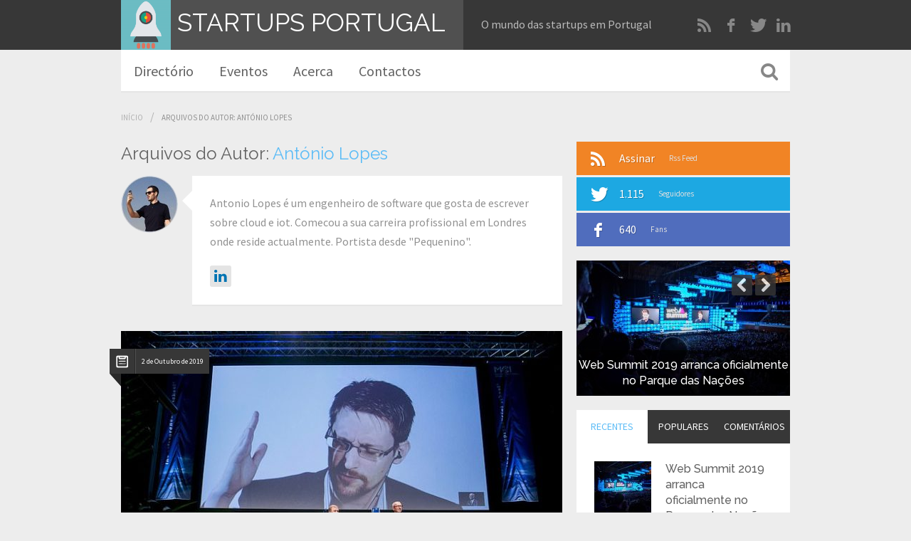

--- FILE ---
content_type: text/html; charset=UTF-8
request_url: https://www.startups.pt/author/alopes/
body_size: 8393
content:
<!DOCTYPE html><!--[if IE 7]><html class="ie ie7" lang="pt-PT"><![endif]--><!--[if IE 8]><html class="ie ie8" lang="pt-PT"><![endif]--><!--[if !(IE 7) | !(IE 8) ]><!--><html lang="pt-PT"><!--<![endif]--><head><meta charset="UTF-8"><title>António Lopes | STARTUPS.PT</title><link rel="profile" href="https://gmpg.org/xfn/11"><link rel="pingback" href="/xmlrpc.php"><meta name="google-site-verification" content="Icibn8nuOnGNoT1lJxaUDj7X-J6ZrdZ7f5iCRjBUjg8"/><meta name="google-site-verification" content="PaqW7Vjcw0GJcJ1bQymasQP0yzAORrfXOE5kGxZIWhU"/><meta name='robots' content='max-image-preview:large'/><link rel='dns-prefetch' href="/"/><link rel='dns-prefetch' href="//fonts.googleapis.com/"/><link rel='stylesheet' id='qtsndtps_stylesheet-group-css' href="/wp-content/plugins/bwp-minify/min/?f=wp-content/plugins/quotes-and-tips/css/style.css,wp-content/themes/carino/style.css,wp-content/themes/carino/assets/css/shortcodes.css,wp-content/themes/carino/assets/css/skins/blue.css,wp-includes/js/mediaelement/mediaelementplayer-legacy.min.css,wp-includes/js/mediaelement/wp-mediaelement.min.css" type='text/css' media='all'/><link rel='stylesheet' id='van-fonts-css' href="//fonts.googleapis.com/css?family=Montserrat%3A400%2C700%7CRaleway%3A400%2C600%2C500%2C700&#038;ver=6.9" type='text/css' media='all'/><link rel='stylesheet' id='van_custom_fonts-css' href="//fonts.googleapis.com/css?family=Source+Sans+Pro%3A200%2C200italic%2C300%2C300italic%2Cregular%2Citalic%2C600%2C600italic%2C700%2C700italic%2C900%2C900italic%7CGentium+Basic%3Aregular%2Citalic%2C700%2C700italic&#038;ver=6.9" type='text/css' media='all'/><script type="text/javascript" src="/wp-includes/js/jquery/jquery.min.js?ver=3.7.1" id="jquery-core-js"></script><script type="text/javascript" src="/wp-includes/js/jquery/jquery-migrate.min.js?ver=3.4.1" id="jquery-migrate-js"></script><link rel="https://api.w.org/" href="/wp-json/"/><link rel="alternate" title="JSON" type="application/json" href="/wp-json/wp/v2/users/23"/><style type="text/css">/* Style for tips|quote block */.quotes_box_and_tips:before {content: '';display: flex;position: absolute;top:0;left: 0;bottom:0;right:0;width: 100%;height: 100%;visibility: visible;color: #FFFFFF !important;background-color: #5cbcf6 !important;z-index: 0;border-radius: 1px;}.quotes_box_and_tips .signature {float: left;}.quotes_box_and_tips:after {content: '';display: flex;position: absolute;top:0;left: 0;bottom:0;right:0;width: 100%;height: 100%;visibility: visible;background-image: url(https://www.startups.pt/wp-content/plugins/quotes-and-tips/images/quotes_box_and_tips_bg.png);background-repeat: no-repeat;opacity: 1;background-position: center center;z-index: 1;border-radius: 1px;}.quotes_box_and_tips {position: relative;background-color: transparent;font-size: 14px;box-shadow: 0px 0px 0px #FFFFFF;border-radius: 1px;}.quotes_box_and_tips > div {position: relative;z-index: 2;color: #FFFFFF !important;}.change_quote_button {color: #FFFFFF;background-color: #5cbcf6;border: 2px inset #FFFFFF;border-radius: 0.5px;font-size: 14px;}.quotes_box_and_tips h3,.quotes_box_and_tips .signature,.quotes_box_and_tips .signature span,.quotes_box_and_tips .signature span i,.change_quote_button {color: #FFFFFF !important;}.quotes_box_and_tips h3 {font-size: 22px !important;}</style><link rel="shortcut icon" href="/wp-content/uploads/sites/2/2017/04/cropped-logo-www_startups_pt.png"><link rel="apple-touch-icon" sizes="57x57" href="/wp-content/uploads/sites/2/2017/04/cropped-logo-www_startups_pt.png"><link rel="apple-touch-icon" sizes="114x114" href="/wp-content/uploads/sites/2/2017/04/cropped-logo-www_startups_pt.png"><link rel="apple-touch-icon" sizes="72x72" href="/wp-content/uploads/sites/2/2017/04/cropped-logo-www_startups_pt.png"><link rel="apple-touch-icon" sizes="144x144" href="/wp-content/uploads/sites/2/2017/04/cropped-logo-www_startups_pt.png"><!--[if lt IE 9]><script src="/wp-content/themes/carino/assets/js/html5shiv.js"></script><script src="/wp-content/themes/carino/assets/js/selectivizr-min.js"></script><![endif]--><meta name="viewport" content="width=device-width, initial-scale=1, maximum-scale=1"><style type="text/css" media="screen">body{font-family: 'Source Sans Pro',arial,helvetica,Sans-Serif;font-size: 16px;}#main-nav-wrap #main-navigation ul li a{font-size: 20px;}.entry-title a{font-size: 26px;}#single-outer h1.entry-title{font-size: 26px;}.entry-meta{font-size: 14px;}.entry-content{font-family: 'Gentium Basic',arial,helvetica,Sans-Serif;font-size: 18px;}</style><link rel="icon" href="/wp-content/uploads/sites/2/2017/04/cropped-logo-www_startups_pt-32x32.png" sizes="32x32"/><link rel="icon" href="/wp-content/uploads/sites/2/2017/04/cropped-logo-www_startups_pt-192x192.png" sizes="192x192"/><link rel="apple-touch-icon" href="/wp-content/uploads/sites/2/2017/04/cropped-logo-www_startups_pt-180x180.png"/><meta name="msapplication-TileImage" content="https://www.startups.pt/wp-content/uploads/sites/2/2017/04/cropped-logo-www_startups_pt-270x270.png"/></head><body class="archive author author-alopes author-23 wp-theme-carino responsive"><header id="main-header"><div id="top-bar"><div class="container clearfix"><div id="logo"><h1><a href="/"><img alt="STARTUPS PORTUGAL" src="/wp-content/uploads/sites/2/2017/04/cropped-logo-www_startups_pt.png"> STARTUPS PORTUGAL</a></h1></div><div id="site-description"><p>O mundo das startups em Portugal</p></div><div id="header-social"><ul class="social-icons clearfix"><li><a href="http://feeds.feedburner.com/StartupsPortugal" title="Rss"><span class="icon icon-rss"></span></a></li><li><a href="//www.facebook.com/www.startups.pt" title="Facebook"><span class="icon icon-facebook"></span></a></li><li><a href="//twitter.com/startups_pt" title="Twitter"><span class="icon icon-twitter"></span></a></li><li><a href="//www.linkedin.com/company/startups-pt" title="Linkedin"><span class="icon icon-linkedin"></span></a></li></ul></div></div></div><div id="main-nav-wrap" class="container content clearfix "><nav id="main-navigation" role="navigation"><div class="mobile-nav"><select id='PrimaryNav'><option selected="selected">Ir para...</option> <option value='https://www.startups.pt/directorio/'>Directório</option> <option value='https://www.startups.pt/eventos/'>Eventos</option> <option value='https://www.startups.pt/acerca/'>Acerca</option> <option value='https://www.startups.pt/contactos/'>Contactos</option></select></div><div class="main-nav"><div class="menu-topo-container"><ul id="menu-topo" class="clearfix"><li id="menu-item-636" class="menu-item menu-item-type-post_type menu-item-object-page menu-item-636"><a href="/directorio/">Directório</a></li><li id="menu-item-438" class="menu-item menu-item-type-custom menu-item-object-custom menu-item-438"><a href="/eventos/">Eventos</a></li><li id="menu-item-31" class="menu-item menu-item-type-post_type menu-item-object-page menu-item-31"><a href="/acerca/">Acerca</a></li><li id="menu-item-30" class="menu-item menu-item-type-post_type menu-item-object-page menu-item-30"><a href="/contactos/">Contactos</a></li></ul></div></div></nav><div id="header-search"><form method="get" class="searchform clearfix" action="/" role="search"><a href="#" class="search-icn icon icon-search"></a><input type="text" name="s" placeholder="Escreve e pressiona enter para procurar..."></form></div></div></header><main id="main-wrap" class="container right-sidebar"><div id="breadcrumb" class="clearfix"><ul><li class="home"><a href="/">Início</a><i class="divider">/</i></li><li><span class="active">Arquivos do Autor: António Lopes</span></li></ul></div><div id="main-content" class="one_col_sid container"><div class="page-header clearfix"><div class="page-title page-header"><h1>Arquivos do Autor: <span>António Lopes</span></h1></div><div class="author-info row clearfix"><div class="author-avatar-container"><div class="author-avatar"><img alt='' src="//secure.gravatar.com/avatar/113df18469259bd6320b82f16fa6701bcce03b2c4df15b74299c1d0cdfe7c107?s=80&#038;d=mm&#038;r=g" srcset='https://secure.gravatar.com/avatar/113df18469259bd6320b82f16fa6701bcce03b2c4df15b74299c1d0cdfe7c107?s=160&#038;d=mm&#038;r=g 2x' class='avatar avatar-80 photo' height='80' width='80' decoding='async'/></div></div><div class="author-desc content"><p>Antonio Lopes é um engenheiro de software que gosta de escrever sobre cloud e iot. Comecou a sua carreira profissional em Londres onde reside actualmente. Portista desde "Pequenino".</p><div class="author-social clearfix"><ul class="social-icons"><li><a class="tooltip" href="//www.linkedin.com/in/coutinholopes/" title="António Lopes no Linkedin"><span class="icon-linkedin"></span></a></li></ul></div></div></div><div class="archives-rss"><a href="feed/" class="tooltip" title="Subscrever Feed"></a></div></div><div id="posts-outer"><article id="post-643" class="content post-inner standard-format post-643 post type-post status-publish format-standard has-post-thumbnail hentry category-divulgacao category-eventos"><div class="ribbon clearfix"><span class="post-format-icon"></span><i class="divider"></i><span class="post-date">2 de Outubro de 2019</span></div><div class="entry-media"><img width="620" height="330" src="/wp-content/uploads/sites/2/2019/10/5291386-6303979-image-m-23_1540229569085-620x330.jpg" class="attachment-620x330 size-620x330 wp-post-image" alt="Edward Snowden" decoding="async"/><div class="thumb-overlay"></div><a data-gal="prettyPhoto" href="/wp-content/uploads/sites/2/2019/10/5291386-6303979-image-m-23_1540229569085.jpg" class="zoom"></a><a href="/edward-snowden-na-web-summit-em-novembro/" class="link"></a></div><div class="entry-container"><header class="entry-header"><h2 class="entry-title"><a href="/edward-snowden-na-web-summit-em-novembro/" title="Link permanente para Edward Snowden na Web Summit em Novembro" rel="bookmark">Edward Snowden na Web Summit em Novembro</a></h2><div class="entry-meta"><span class="author-link vcard"><i class="icon-user icon"></i> <a class="url fn n" href="./" title="Ver todos os artigos por António Lopes" rel="author">António Lopes</a></span><i class="divider">/</i><span class="categories-links"><i class="icon-folder icon"></i> <a href="/category/divulgacao/" rel="tag">Divulgação</a>, <a href="/category/eventos/" rel="tag">Eventos</a></span><i class="divider">/</i><span class="comments-link"><i class="icon-chat icon"></i> <a href="/edward-snowden-na-web-summit-em-novembro/#respond">Deixar comentário</a></span><i class="divider">/</i><span class="views-count"><i class="icon-eye icon"></i> 6407</span><i class="divider">/</i><span class="post-like"><a href="javascript:;" id="post-like-643" onclick="vanAddVote(643);"><i class="icon-heart icon"></i> <span class="likes-val">0</span></a></span></div></header><div class="entry-content"><p>A Web Summit acaba de anunciar que Edward Snowden, denunciante americano da NSA, deve dirigir-se a mais de 70.000 participantes este Novembro em Lisboa. No próximo mês de Novembro, Edward Snowden discursará para o público do Web Summit em Lisboa, em directo a partir da&#8230; <a class="read-more" href="/edward-snowden-na-web-summit-em-novembro/">Continuar a ler &rarr;</a></p></div></div></article><article id="post-587" class="content post-inner standard-format post-587 post type-post status-publish format-standard has-post-thumbnail hentry category-opiniao"><div class="ribbon clearfix"><span class="post-format-icon"></span><i class="divider"></i><span class="post-date">12 de Setembro de 2019</span></div><div class="entry-media"><img width="620" height="330" src="/wp-content/uploads/sites/2/2017/09/hyperloop-620x330.jpg" class="attachment-620x330 size-620x330 wp-post-image" alt="" decoding="async" loading="lazy"/><div class="thumb-overlay"></div><a data-gal="prettyPhoto" href="/wp-content/uploads/sites/2/2017/09/hyperloop.jpg" class="zoom"></a><a href="/hyperloop-o-transporte-do-futuro/" class="link"></a></div><div class="entry-container"><header class="entry-header"><h2 class="entry-title"><a href="/hyperloop-o-transporte-do-futuro/" title="Link permanente para Hyperloop &#8211; O transporte do futuro" rel="bookmark">Hyperloop &#8211; O transporte do futuro</a></h2><div class="entry-meta"><span class="author-link vcard"><i class="icon-user icon"></i> <a class="url fn n" href="./" title="Ver todos os artigos por António Lopes" rel="author">António Lopes</a></span><i class="divider">/</i><span class="categories-links"><i class="icon-folder icon"></i> <a href="/category/opiniao/" rel="tag">Opinião</a></span><i class="divider">/</i><span class="comments-link"><i class="icon-chat icon"></i> <a href="/hyperloop-o-transporte-do-futuro/#respond">Deixar comentário</a></span><i class="divider">/</i><span class="views-count"><i class="icon-eye icon"></i> 10482</span><i class="divider">/</i><span class="post-like"><a href="javascript:;" id="post-like-587" onclick="vanAddVote(587);"><i class="icon-heart icon"></i> <span class="likes-val">1</span></a></span></div></header><div class="entry-content"><p>Neste artigo vamos falar sobre um dos projetos mais visionários já imaginado, um projeto de Elon Musk, mas antes disso, vamos falar um pouco sobre aquele que está por trás deste projeto. Elon Musk é um empreendedor que dentre outras coisas é conhecido como um&#8230; <a class="read-more" href="/hyperloop-o-transporte-do-futuro/">Continuar a ler &rarr;</a></p></div></div></article><article id="post-585" class="content post-inner standard-format post-585 post type-post status-publish format-standard has-post-thumbnail hentry category-opiniao"><div class="ribbon clearfix"><span class="post-format-icon"></span><i class="divider"></i><span class="post-date">30 de Agosto de 2019</span></div><div class="entry-media"><img width="620" height="330" src="/wp-content/uploads/sites/2/2017/09/hacking-1685092_1920-620x330.jpg" class="attachment-620x330 size-620x330 wp-post-image" alt="" decoding="async" loading="lazy"/><div class="thumb-overlay"></div><a data-gal="prettyPhoto" href="/wp-content/uploads/sites/2/2017/09/hacking-1685092_1920-1024x767.jpg" class="zoom"></a><a href="/o-hack-da-equifax/" class="link"></a></div><div class="entry-container"><header class="entry-header"><h2 class="entry-title"><a href="/o-hack-da-equifax/" title="Link permanente para O hack da Equifax" rel="bookmark">O hack da Equifax</a></h2><div class="entry-meta"><span class="author-link vcard"><i class="icon-user icon"></i> <a class="url fn n" href="./" title="Ver todos os artigos por António Lopes" rel="author">António Lopes</a></span><i class="divider">/</i><span class="categories-links"><i class="icon-folder icon"></i> <a href="/category/opiniao/" rel="tag">Opinião</a></span><i class="divider">/</i><span class="comments-link"><i class="icon-chat icon"></i> <a href="/o-hack-da-equifax/#respond">Deixar comentário</a></span><i class="divider">/</i><span class="views-count"><i class="icon-eye icon"></i> 6361</span><i class="divider">/</i><span class="post-like"><a href="javascript:;" id="post-like-585" onclick="vanAddVote(585);"><i class="icon-heart icon"></i> <span class="likes-val">0</span></a></span></div></header><div class="entry-content"><p>Uma das maiores empresas de crédito dos Estados Unidos foi vitima da ação de hackers, tal ação resultou no comprometimento da informação de milhares de usuários. O que é a Equifax Trata-se de uma das três maiores empresas de gestão de crédito dos Estados Unidos&#8230;. <a class="read-more" href="/o-hack-da-equifax/">Continuar a ler &rarr;</a></p></div></div></article></div><div id="ajax-load" class="content"><a href="#" class="load-more">Carregar Mais Artigos</a></div></div><aside id="sidebar"><div class="skip-content"><div id="social-counter-3" class="widget social-counter"><div class="content widget-container"><div class="socials_counters"><ul><li class="rss clearfix"><a href="http://feeds.feedburner.com/StartupsPortugal" target="_blank"><span class="counter-icon"><span class="icon-rss"></span></span><span>Assinar</span><small>Rss Feed</small></a></li><li class="twitter clearfix"><a href="https://www.twitter.com/startups_pt" target="_blank"><span class="counter-icon"><span class="icon-twitter"></span></span><span>1.115</span><small>Seguidores</small></a></li><li class="facebook clearfix"><a href="//www.facebook.com/www.startups.pt" target="_blank"><span class="counter-icon"><span class="icon-facebook"></span></span><span>640</span><small>Fans</small></a></li></ul><div class="clear"></div></div></div></div></div><div class="skip-content"><div id="slider-widget-3" class="widget slider-widget"><div class="content widget-container"><div class="slider-cats-widget"><div class="slider-container"><div id="s-slider-widget-3" class="flexslider"><ul class="slides"><li><div class="entry-media"> <a href="/web-summit-2019-arranca-oficialmente-no-parque-das-nacoes/"> <img width="300" height="190" src="/wp-content/uploads/sites/2/2019/11/photo5911126411488375176-300x190.jpg" class="attachment-300x190 size-300x190 wp-post-image" alt="" decoding="async" loading="lazy"/> <div class="thumb-overlay"></div> </a></div><h4 class="gallery-title"><a href="/web-summit-2019-arranca-oficialmente-no-parque-das-nacoes/" title="Link permanente para Web Summit 2019 arranca oficialmente no Parque das Nações">Web Summit 2019 arranca oficialmente no Parque das Nações</a></h4></li><li><div class="entry-media"> <a href="/edward-snowden-na-web-summit-em-novembro/"> <img width="300" height="190" src="/wp-content/uploads/sites/2/2019/10/5291386-6303979-image-m-23_1540229569085-300x190.jpg" class="attachment-300x190 size-300x190 wp-post-image" alt="Edward Snowden" decoding="async" loading="lazy"/> <div class="thumb-overlay"></div> </a></div><h4 class="gallery-title"><a href="/edward-snowden-na-web-summit-em-novembro/" title="Link permanente para Edward Snowden na Web Summit em Novembro">Edward Snowden na Web Summit em Novembro</a></h4></li><li><div class="entry-media"> <a href="/startup-lisboa-no-pensamento-folha-miguel-fontes/"> <img width="300" height="190" src="/wp-content/uploads/sites/2/2016/09/Untitled-300x190.png" class="attachment-300x190 size-300x190 wp-post-image" alt="" decoding="async" loading="lazy"/> <div class="thumb-overlay"></div> </a></div><h4 class="gallery-title"><a href="/startup-lisboa-no-pensamento-folha-miguel-fontes/" title="Link permanente para Startup Lisboa no Pensamento Folha &#8211; Miguel Fontes">Startup Lisboa no Pensamento Folha &#8211; Miguel Fontes</a></h4></li><li><div class="entry-media"> <a href="/o-que-e-a-blockchain/"> <img width="300" height="190" src="/wp-content/uploads/sites/2/2017/09/william-bout-264826-300x190.jpg" class="attachment-300x190 size-300x190 wp-post-image" alt="" decoding="async" loading="lazy"/> <div class="thumb-overlay"></div> </a></div><h4 class="gallery-title"><a href="/o-que-e-a-blockchain/" title="Link permanente para O que é a Blockchain?">O que é a Blockchain?</a></h4></li><li><div class="entry-media"> <a href="/workshop-criacao-novos-negocios/"> <img width="300" height="190" src="/wp-content/uploads/sites/2/2017/09/square-01-23474019072017-300x190.jpg" class="attachment-300x190 size-300x190 wp-post-image" alt="" decoding="async" loading="lazy"/> <div class="thumb-overlay"></div> </a></div><h4 class="gallery-title"><a href="/workshop-criacao-novos-negocios/" title="Link permanente para Workshop para a Criação de Novos Negócios">Workshop para a Criação de Novos Negócios</a></h4></li><li><div class="entry-media"> <a href="/hyperloop-o-transporte-do-futuro/"> <img width="300" height="190" src="/wp-content/uploads/sites/2/2017/09/hyperloop-300x190.jpg" class="attachment-300x190 size-300x190 wp-post-image" alt="" decoding="async" loading="lazy"/> <div class="thumb-overlay"></div> </a></div><h4 class="gallery-title"><a href="/hyperloop-o-transporte-do-futuro/" title="Link permanente para Hyperloop &#8211; O transporte do futuro">Hyperloop &#8211; O transporte do futuro</a></h4></li><li><div class="entry-media"> <a href="/premio-brisa-mobilidade-2019/"> <img width="300" height="190" src="/wp-content/uploads/sites/2/2018/10/acredita-portugal-premio-brisa-mobilidade-2019-300x190.png" class="attachment-300x190 size-300x190 wp-post-image" alt="" decoding="async" loading="lazy"/> <div class="thumb-overlay"></div> </a></div><h4 class="gallery-title"><a href="/premio-brisa-mobilidade-2019/" title="Link permanente para Prémio Brisa Mobilidade 2019">Prémio Brisa Mobilidade 2019</a></h4></li><li><div class="entry-media"> <a href="/ethereum-um-novo-peso-pesado/"> <img width="300" height="190" src="/wp-content/uploads/sites/2/2017/09/ethereum-dan-fleyshman-branden-hampton-300x190.jpg" class="attachment-300x190 size-300x190 wp-post-image" alt="" decoding="async" loading="lazy"/> <div class="thumb-overlay"></div> </a></div><h4 class="gallery-title"><a href="/ethereum-um-novo-peso-pesado/" title="Link permanente para Ethereum &#8211; um novo peso pesado?">Ethereum &#8211; um novo peso pesado?</a></h4></li><li><div class="entry-media"> <a href="/o-hack-da-equifax/"> <img width="300" height="190" src="/wp-content/uploads/sites/2/2017/09/hacking-1685092_1920-300x190.jpg" class="attachment-300x190 size-300x190 wp-post-image" alt="" decoding="async" loading="lazy"/> <div class="thumb-overlay"></div> </a></div><h4 class="gallery-title"><a href="/o-hack-da-equifax/" title="Link permanente para O hack da Equifax">O hack da Equifax</a></h4></li></ul></div><script type="text/javascript">jQuery(document).ready(function(){jQuery("#s-slider-widget-3").flexslider({animationLoop: true,controlNav: false});});</script></div></div></div></div></div><div class="tabs-widget widget"><ul class="tabs-nav clearfix"><li class="tabs"><a href="#">Recentes</a></li><li class="tabs"><a href="#">Populares</a></li><li class="tabs"><a href="#">Comentários</a></li></ul><div class="pane content widget-container"><div class="tab-inner"><div class="posts-widget"><ul><li class="clearfix"><div class="entry-media -format"><a href="/web-summit-2019-arranca-oficialmente-no-parque-das-nacoes/"><img width="80" height="80" src="/wp-content/uploads/sites/2/2019/11/photo5911126411488375176-80x80.jpg" class="attachment-80x80 size-80x80 wp-post-image" alt="" decoding="async" loading="lazy" srcset="https://www.startups.pt/wp-content/uploads/sites/2/2019/11/photo5911126411488375176-80x80.jpg 80w, https://www.startups.pt/wp-content/uploads/sites/2/2019/11/photo5911126411488375176-150x150.jpg 150w" sizes="auto, (max-width: 80px) 100vw, 80px"/><div class="thumb-overlay"></div></a></div><h4 class="entry-title"><a href="/web-summit-2019-arranca-oficialmente-no-parque-das-nacoes/" title="Link permanente para Web Summit 2019 arranca oficialmente no Parque das Nações" rel="bookmark">Web Summit 2019 arranca oficialmente no Parque das Nações</a></h4><div class="entry-meta" style="overflow:hidden"><span class="icon-clock icon"></span> 4 de Novembro de 2019</div></li><li class="clearfix"><div class="entry-media -format"><a href="/edward-snowden-na-web-summit-em-novembro/"><img width="80" height="80" src="/wp-content/uploads/sites/2/2019/10/5291386-6303979-image-m-23_1540229569085-80x80.jpg" class="attachment-80x80 size-80x80 wp-post-image" alt="Edward Snowden" decoding="async" loading="lazy" srcset="https://www.startups.pt/wp-content/uploads/sites/2/2019/10/5291386-6303979-image-m-23_1540229569085-80x80.jpg 80w, https://www.startups.pt/wp-content/uploads/sites/2/2019/10/5291386-6303979-image-m-23_1540229569085-150x150.jpg 150w" sizes="auto, (max-width: 80px) 100vw, 80px"/><div class="thumb-overlay"></div></a></div><h4 class="entry-title"><a href="/edward-snowden-na-web-summit-em-novembro/" title="Link permanente para Edward Snowden na Web Summit em Novembro" rel="bookmark">Edward Snowden na Web Summit em Novembro</a></h4><div class="entry-meta" style="overflow:hidden"><span class="icon-clock icon"></span> 2 de Outubro de 2019</div></li><li class="clearfix"><div class="entry-media -format"><a href="/startup-lisboa-no-pensamento-folha-miguel-fontes/"><img width="80" height="80" src="/wp-content/uploads/sites/2/2016/09/Untitled-80x80.png" class="attachment-80x80 size-80x80 wp-post-image" alt="" decoding="async" loading="lazy" srcset="https://www.startups.pt/wp-content/uploads/sites/2/2016/09/Untitled-80x80.png 80w, https://www.startups.pt/wp-content/uploads/sites/2/2016/09/Untitled-150x150.png 150w" sizes="auto, (max-width: 80px) 100vw, 80px"/><div class="thumb-overlay"></div></a></div><h4 class="entry-title"><a href="/startup-lisboa-no-pensamento-folha-miguel-fontes/" title="Link permanente para Startup Lisboa no Pensamento Folha &#8211; Miguel Fontes" rel="bookmark">Startup Lisboa no Pensamento Folha &#8211; Miguel Fontes</a></h4><div class="entry-meta" style="overflow:hidden"><span class="icon-clock icon"></span> 19 de Setembro de 2019</div></li></ul></div></div><div class="tab-inner"><div class="posts-widget"><ul><li class="clearfix"><div class="entry-media -format"><a href="/as-tuas-ideias-valem-uma-startup/"><img width="80" height="80" src="/wp-content/uploads/sites/2/2014/08/ideias-80x80.jpg" class="attachment-80x80 size-80x80 wp-post-image" alt="Ideias" decoding="async" loading="lazy" srcset="https://www.startups.pt/wp-content/uploads/sites/2/2014/08/ideias-80x80.jpg 80w, https://www.startups.pt/wp-content/uploads/sites/2/2014/08/ideias-150x150.jpg 150w" sizes="auto, (max-width: 80px) 100vw, 80px"/><div class="thumb-overlay"></div></a></div><h4 class="entry-title"><a href="/as-tuas-ideias-valem-uma-startup/" title="Link permanente para As tuas ideias valem uma startup?" rel="bookmark">As tuas ideias valem uma startup?</a></h4><div class="entry-meta" style="overflow:hidden"><span class="icon-chat icon"></span> <a href="/as-tuas-ideias-valem-uma-startup/#respond">Sem Comentários</a></div></li><li class="clearfix"><div class="entry-media -format"><a href="/startups-no-brasil/"><img width="80" height="80" src="/wp-content/uploads/sites/2/2017/09/startup-593310_1920-80x80.jpg" class="attachment-80x80 size-80x80 wp-post-image" alt="" decoding="async" loading="lazy" srcset="https://www.startups.pt/wp-content/uploads/sites/2/2017/09/startup-593310_1920-80x80.jpg 80w, https://www.startups.pt/wp-content/uploads/sites/2/2017/09/startup-593310_1920-150x150.jpg 150w" sizes="auto, (max-width: 80px) 100vw, 80px"/><div class="thumb-overlay"></div></a></div><h4 class="entry-title"><a href="/startups-no-brasil/" title="Link permanente para Startups no Brasil" rel="bookmark">Startups no Brasil</a></h4><div class="entry-meta" style="overflow:hidden"><span class="icon-chat icon"></span> <a href="/startups-no-brasil/#respond">Sem Comentários</a></div></li><li class="clearfix"><div class="entry-media -format"><a href="/startup-europe-awards/"><img width="80" height="80" src="/wp-content/uploads/sites/2/2016/07/startup-europe-awards-80x80.jpg" class="attachment-80x80 size-80x80 wp-post-image" alt="Startup Europe Awards" decoding="async" loading="lazy" srcset="https://www.startups.pt/wp-content/uploads/sites/2/2016/07/startup-europe-awards-80x80.jpg 80w, https://www.startups.pt/wp-content/uploads/sites/2/2016/07/startup-europe-awards-150x150.jpg 150w" sizes="auto, (max-width: 80px) 100vw, 80px"/><div class="thumb-overlay"></div></a></div><h4 class="entry-title"><a href="/startup-europe-awards/" title="Link permanente para Startup Europe Awards" rel="bookmark">Startup Europe Awards</a></h4><div class="entry-meta" style="overflow:hidden"><span class="icon-chat icon"></span> <a href="/startup-europe-awards/#respond">Sem Comentários</a></div></li></ul></div></div><div class="tab-inner"><div class="posts-widget"><ul><li class="clearfix"><div class="entry-media skipover"></div><div class="author-comment"><a href="/directorio/uniplaces/#comment-2231"><strong>Uniplaces Lisboa - Sobre Nós - Uniplaces: </strong><p>[&#8230;] UniPlaces | STARTUPS.PT [...</p></a></div></li><li class="clearfix"><div class="entry-media skipover"></div><div class="author-comment"><a href="/directorio/uniplaces/#comment-2218"><strong>Uniplaces Telefone Lisboa - Sobre Nós - Uniplaces: </strong><p>[&#8230;] UniPlaces | STARTUPS.PT [...</p></a></div></li></ul></div></div></div></div></aside><div class="clear"></div></main><footer id="main-footer"><div class="quotes_box_and_tips"><div class="single_quotes_box visible " data-id="244"><div class="testimonials_box" id="testimonials_244"><h3>Quando era CEO de uma startup dormia como um bebê, acordava a cada 2h e chorava</h3><p><i>"Ben Horowitz"</i></p><p class="signature"></p></div></div><div class="clear"></div></div><?php/* get_sidebar('footer'); */?><div id="footer-bottom"><div class="container clearfix"><div class="footer-copyrights"><p>Copyright © 2026</p></div><div class="footer-nav-wrap hidden"><nav id="footer-navigation" role="navigation"><div class="menu-topo-container"><ul id="menu-topo-1" class="FooterNav"><li class="menu-item menu-item-type-post_type menu-item-object-page menu-item-636"><a href="/directorio/">Directório</a></li><li class="menu-item menu-item-type-custom menu-item-object-custom menu-item-438"><a href="/eventos/">Eventos</a></li><li class="menu-item menu-item-type-post_type menu-item-object-page menu-item-31"><a href="/acerca/">Acerca</a></li><li class="menu-item menu-item-type-post_type menu-item-object-page menu-item-30"><a href="/contactos/">Contactos</a></li></ul></div></nav></div></div></div><a class="scrolltop"><i class="icon-angle-up icon"></i></a><script type="speculationrules">{"prefetch":[{"source":"document","where":{"and":[{"href_matches":"/*"},{"not":{"href_matches":["/wp-*.php","/wp-admin/*","/wp-content/uploads/sites/2/*","/wp-content/*","/wp-content/plugins/*","/wp-content/themes/carino/*","/*\\?(.+)"]}},{"not":{"selector_matches":"a[rel~=\"nofollow\"]"}},{"not":{"selector_matches":".no-prefetch, .no-prefetch a"}}]},"eagerness":"conservative"}]}</script><script type='text/javascript'>/* <![CDATA[ */var van = {"AjaxUrl":"https://www.startups.pt/wp-admin/admin-ajax.php","VotedTitle":"Já gostas-te deste artigo","Nonce":"9d0e4215db","PageNum":"1","MaxPages":"2","LoadText":"Carregar Mais Artigos","LoadingText":"A carregar...","NoPtsText":"Sem mais artigos para carregar", "postsCat":""};/* ]]> */</script><script type='text/javascript' src="/wp-content/plugins/bwp-minify/min/?f=wp-content/plugins/quotes-and-tips/js/script.js,wp-content/themes/carino/assets/js/carino.js,wp-content/themes/carino/assets/js/jquery.flexslider-min.js,wp-content/themes/carino/assets/js/jquery.isotope.min.js,wp-content/themes/carino/assets/js/jquery.plugins.js,wp-includes/js/mediaelement/mediaelement-and-player.min.js,wp-includes/js/mediaelement/mediaelement-migrate.min.js,wp-includes/js/mediaelement/wp-mediaelement.min.js"></script><script id="wp-emoji-settings" type="application/json">{"baseUrl":"https://s.w.org/images/core/emoji/17.0.2/72x72/","ext":".png","svgUrl":"https://s.w.org/images/core/emoji/17.0.2/svg/","svgExt":".svg","source":{"concatemoji":"https://www.startups.pt/wp-includes/js/wp-emoji-release.min.js?ver=6.9"}}</script><script type="module">/* <![CDATA[ *//*! This file is auto-generated */const a=JSON.parse(document.getElementById("wp-emoji-settings").textContent),o=(window._wpemojiSettings=a,"wpEmojiSettingsSupports"),s=["flag","emoji"];function i(e){try{var t={supportTests:e,timestamp:(new Date).valueOf()};sessionStorage.setItem(o,JSON.stringify(t))}catch(e){}}function c(e,t,n){e.clearRect(0,0,e.canvas.width,e.canvas.height),e.fillText(t,0,0);t=new Uint32Array(e.getImageData(0,0,e.canvas.width,e.canvas.height).data);e.clearRect(0,0,e.canvas.width,e.canvas.height),e.fillText(n,0,0);const a=new Uint32Array(e.getImageData(0,0,e.canvas.width,e.canvas.height).data);return t.every((e,t)=>e===a[t])}function p(e,t){e.clearRect(0,0,e.canvas.width,e.canvas.height),e.fillText(t,0,0);var n=e.getImageData(16,16,1,1);for(let e=0;e<n.data.length;e++)if(0!==n.data[e])return!1;return!0}function u(e,t,n,a){switch(t){case"flag":return n(e,"\ud83c\udff3\ufe0f\u200d\u26a7\ufe0f","\ud83c\udff3\ufe0f\u200b\u26a7\ufe0f")?!1:!n(e,"\ud83c\udde8\ud83c\uddf6","\ud83c\udde8\u200b\ud83c\uddf6")&&!n(e,"\ud83c\udff4\udb40\udc67\udb40\udc62\udb40\udc65\udb40\udc6e\udb40\udc67\udb40\udc7f","\ud83c\udff4\u200b\udb40\udc67\u200b\udb40\udc62\u200b\udb40\udc65\u200b\udb40\udc6e\u200b\udb40\udc67\u200b\udb40\udc7f");case"emoji":return!a(e,"\ud83e\u1fac8")}return!1}function f(e,t,n,a){let r;const o=(r="undefined"!=typeof WorkerGlobalScope&&self instanceof WorkerGlobalScope?new OffscreenCanvas(300,150):document.createElement("canvas")).getContext("2d",{willReadFrequently:!0}),s=(o.textBaseline="top",o.font="600 32px Arial",{});return e.forEach(e=>{s[e]=t(o,e,n,a)}),s}function r(e){var t=document.createElement("script");t.src=e,t.defer=!0,document.head.appendChild(t)}a.supports={everything:!0,everythingExceptFlag:!0},new Promise(t=>{let n=function(){try{var e=JSON.parse(sessionStorage.getItem(o));if("object"==typeof e&&"number"==typeof e.timestamp&&(new Date).valueOf()<e.timestamp+604800&&"object"==typeof e.supportTests)return e.supportTests}catch(e){}return null}();if(!n){if("undefined"!=typeof Worker&&"undefined"!=typeof OffscreenCanvas&&"undefined"!=typeof URL&&URL.createObjectURL&&"undefined"!=typeof Blob)try{var e="postMessage("+f.toString()+"("+[JSON.stringify(s),u.toString(),c.toString(),p.toString()].join(",")+"));",a=new Blob([e],{type:"text/javascript"});const r=new Worker(URL.createObjectURL(a),{name:"wpTestEmojiSupports"});return void(r.onmessage=e=>{i(n=e.data),r.terminate(),t(n)})}catch(e){}i(n=f(s,u,c,p))}t(n)}).then(e=>{for(const n in e)a.supports[n]=e[n],a.supports.everything=a.supports.everything&&a.supports[n],"flag"!==n&&(a.supports.everythingExceptFlag=a.supports.everythingExceptFlag&&a.supports[n]);var t;a.supports.everythingExceptFlag=a.supports.everythingExceptFlag&&!a.supports.flag,a.supports.everything||((t=a.source||{}).concatemoji?r(t.concatemoji):t.wpemoji&&t.twemoji&&(r(t.twemoji),r(t.wpemoji)))});//# sourceURL=https://www.startups.pt/wp-includes/js/wp-emoji-loader.min.js/* ]]> */</script><script>var _gaq=_gaq||[];_gaq.push(["_setAccount","UA-54122139-1"]);_gaq.push(["_trackPageview"]);(function(){var b=document.createElement("script");b.type="text/javascript";b.async=true;b.src=("https:"==document.location.protocol?"https://ssl":"http://www")+".google-analytics.com/ga.js";var a=document.getElementsByTagName("script")[0];a.parentNode.insertBefore(b,a)})();</script><script data-cfasync="false">var _paq=_paq||[];_paq.push(["setRequestMethod","POST"]);_paq.push(["trackPageView"]);_paq.push(["enableLinkTracking"]);(function(){var a=(("https:"==document.location.protocol)?"https":"http")+"://www.tricubo.com/piwik/";_paq.push(["setTrackerUrl",a+"piwik.php"]);_paq.push(["setSiteId",9]);var e=document,c=e.createElement("script"),b=e.getElementsByTagName("script")[0];c.type="text/javascript";c.defer=true;c.async=true;c.src=a+"piwik.js";b.parentNode.insertBefore(c,b)})();</script><noscript><p><img src="http://tricubo.com/piwik/piwik.php?rec=1&amp;idsite=9" style="border:0;" alt=""/></p></noscript></footer><script defer src="https://static.cloudflareinsights.com/beacon.min.js/vcd15cbe7772f49c399c6a5babf22c1241717689176015" integrity="sha512-ZpsOmlRQV6y907TI0dKBHq9Md29nnaEIPlkf84rnaERnq6zvWvPUqr2ft8M1aS28oN72PdrCzSjY4U6VaAw1EQ==" data-cf-beacon='{"version":"2024.11.0","token":"659176edb86c4b2d9910fdbbb9e467e2","r":1,"server_timing":{"name":{"cfCacheStatus":true,"cfEdge":true,"cfExtPri":true,"cfL4":true,"cfOrigin":true,"cfSpeedBrain":true},"location_startswith":null}}' crossorigin="anonymous"></script>
</body></html>

--- FILE ---
content_type: text/css; charset=utf-8
request_url: https://www.startups.pt/wp-content/plugins/bwp-minify/min/?f=wp-content/plugins/quotes-and-tips/css/style.css,wp-content/themes/carino/style.css,wp-content/themes/carino/assets/css/shortcodes.css,wp-content/themes/carino/assets/css/skins/blue.css,wp-includes/js/mediaelement/mediaelementplayer-legacy.min.css,wp-includes/js/mediaelement/wp-mediaelement.min.css
body_size: 21160
content:
.quotes_box_and_tips{background-image:url('/wp-content/plugins/quotes-and-tips/images/quotes_box_and_tips_bg.png');background-repeat:no-repeat;background-position:20px bottom;background-color:#2484c6;margin:10px
0;padding:15px
0;width:100%;color:#EEE;clear:both}.quotes_box_and_tips
h3{color:#FFF;font-size:22px;padding-bottom:10px}.quotes_box_and_tips
.box_delimeter{background-image:url('/wp-content/plugins/quotes-and-tips/images/box_delimeter.png');background-repeat:repeat-y;background-position:48% top;width:100%;overflow:hidden;z-index:2}.quotes_box_and_tips .tips_box,
.quotes_box_and_tips
.quotes_box{width:48%;float:left;padding:0
1.49%;box-sizing:border-box}.quotes_box_and_tips .single_tips_box,
.quotes_box_and_tips
.single_quotes_box{width:100%;float:left;padding:0
1.49%}.quotes_box_and_tips
p{padding-bottom:7px;margin-bottom:0px}.quotes_box_and_tips
.signature{color:#a8dcff}.quotes_box_and_tips .signature
span{color:#74c6ff}#qtsndtps-link-color-example,#qtsndtps-text-color-example{-moz-border-radius:4px;-webkit-border-radius:4px;border-radius:4px;border:1px
solid #dfdfdf;margin:0
7px 0 3px;padding:4px
14px}.quotes_box_and_tips
.hidden{display:none}.quotes_box_and_tips
.clear{clear:both}.quote_button_container{text-align:center;margin-top:5px;position:absolute;right:15px;top:0}.change_quote_button{text-decoration:none;cursor:pointer;padding:1px
9px 2px}#qtsndtps_add_search{margin-top:1em !important}#qtsndtps_background_opacity{width:45px;display:inline-block;visibility:visible}#qtsndtps_slider,#qtsndtps_slider_border_radius,#qtsndtps_slider_text_size,#qtsndtps_slider_title_text_size{display:inline-block;width:200px;margin-left:10px}.manage-column.column-shortcode{width:28% !important}@media screen and (min-width: 783px){.qtsndtps_title_post_fields
input{width:250px}}@media screen and (max-width: 782px){#qtsndtps-link-color,#qtsndtps-text-color{width:85%;display:inline}}@media all and ( max-width: 600px ){.quotes_box_and_tips
.box_delimeter{background:none}.quotes_box_and_tips .tips_box,
.quotes_box_and_tips
.quotes_box{float:none;width:auto}.quotes_box_and_tips
.tips_box{padding-top:15px}.quotes_box_and_tips
.quotes_box{background-image:url('/wp-content/plugins/quotes-and-tips/images/box_delimeter.png');background-repeat:repeat-x;background-position:0 bottom;padding-bottom:5px}}@media screen and (max-width: 440px){#qtsndtps_slider{width:100%;margin-left:0;margin-top:10px}}html,body,div,span,applet,object,iframe,h1,h2,h3,h4,h5,h6,p,blockquote,pre,a,abbr,acronym,address,big,cite,code,del,dfn,em,img,ins,kbd,q,s,samp,small,strike,strong,sub,sup,tt,var,b,u,i,center,dl,dt,dd,ol,ul,li,fieldset,form,label,legend,table,caption,tbody,tfoot,thead,tr,th,td,article,aside,canvas,details,embed,figure,figcaption,footer,header,hgroup,menu,nav,output,ruby,section,summary,time,mark,audio,video{outline:0;border:0;font-size:100%;font:inherit;vertical-align:baseline;margin:0;padding:0}article,aside,details,figcaption,figure,footer,header,hgroup,menu,nav,section{display:block}body{line-height:1}ol,ul{list-style:none}blockquote,q{quotes:none}blockquote:before,blockquote:after,q:before,q:after{content:'';content:none}strong,b{font-weight:bold}small{font-size:smaller}video{-webkit-background-size:100% 100% !important;-moz-background-size:100% 100% !important;background-size:100% 100% !important}mark{background-color:#61cf81;color:#FFF;font-style:italic;font-weight:bold}ins{background-color:#61cf81;color:#FFF;text-decoration:none}del{color:#373737;text-decoration:line-through}address{letter-spacing:1px;font-style:italic;margin:0
0 24px}hr{display:block;height:1px;border:0;border-top:1px solid #ededed;margin-bottom:15px;padding:0}abbr[title],dfn[title]{border-bottom:1px dotted;cursor:help}fieldset{border:1px
solid #ededed;margin:0
2px;padding:0.35em 0.625em 0.75em}input,select{vertical-align:middle}dfn{font-style:italic}dl{display:block;overflow:hidden}dt{float:left;width:auto;margin:0
0 18px 0;font-weight:bold;text-overflow:ellipsis;white-space:nowrap;overflow:hidden;clear:left}dd{float:left;width:auto;margin:0
0 18px 0;text-overflow:ellipsis;white-space:nowrap;overflow:hidden;clear:right}sub,sup{font-size:75%;line-height:0;position:relative;vertical-align:baseline}sup{top:-0.5em}sub{bottom:-0.25em}code,kbd,pre,samp{font-family:monospace,serif;font-size:14px;-webkit-hyphens:none;-moz-hyphens:none;-ms-hyphens:none;hyphens:none}pre{background:#f5f5f5;color:#666;font-size:14px;margin:20px
0;overflow:auto;padding:20px;white-space:pre;white-space:pre-wrap;word-wrap:break-word}table{border:1px
solid #ededed;border-collapse:collapse;border-spacing:0;font-size:14px;line-height:2em;margin:0
0 20px;width:100%;background:#FCFCFC;-webkit-box-sizing:border-box;-moz-box-sizing:border-box;-ms-box-sizing:border-box;box-sizing:border-box}caption,th,td{font-weight:normal;text-align:left}caption{font-size:16px;margin:20px
0}th{font-weight:bold;text-transform:uppercase;padding:6px
10px}td{border-top:1px solid #ededed;padding:6px
10px 6px}textarea,input[type="search"],input[type=text],input[type=password],input[type="submit"],input[type="reset"],button,select{-webkit-box-sizing:border-box;-moz-box-sizing:border-box;-ms-box-sizing:border-box;box-sizing:border-box;border:0
none;outline:0
!important;font-family:'Montserrat',Arial,Helvetica,sans-serif}body{background-color:#ededed;font-size:13px;line-height:1.7em;font-family:'Montserrat',Arial,Helvetica,sans-serif;color:#919191}.full-screen-bg{display:none;-webkit-background-size:cover;-moz-background-size:cover;background-size:cover;background-repeat:no-repeat;width:100%;height:100%;position:fixed;top:0;left:0;z-index:-99999;overflow:hidden}.full-screen-bg .screen-inner{background:#FFF;height:100%;width:960px;margin:0
auto;-ms-filter:"progid:DXImageTransform.Microsoft.Alpha(Opacity=50)";filter:alpha(opacity=50);opacity:0.5;-moz-box-shadow:0px 0px 15px #000;-webkit-box-shadow:0px 0px 15px #000;box-shadow:0px 0px 15px #000}h1,h2,h3,h4,h5,h6{font-family:'Raleway',Arial,Helvetica,sans-serif;color:#616161;line-height:1.4em}h1{font-size:24px}h2{font-size:22px}h3{font-size:18px;font-weight:500}h4{font-size:16px;font-weight:500}h5{font-size:12px;font-weight:700}h6{font-size:10px;font-weight:700}.container{width:940px;margin-left:auto;margin-right:auto;-webkit-box-sizing:border-box;-moz-box-sizing:border-box;-ms-box-sizing:border-box;box-sizing:border-box}.content{background:#FFF;-moz-box-shadow:0px 0px 1px 0px rgba(0, 0, 0, 0.01);-webkit-box-shadow:0px 0px 1px 0px rgba(0, 0, 0, 0.01);box-shadow:0px 0px 1px 0px rgba(0, 0, 0, 0.01);border-bottom:2px solid #e4e4e4;border-bottom:2px solid rgba(0,0,0,0.1)}.row{clear:both;margin-bottom:20px}#main-wrap{margin-top:20px;margin-bottom:20px}#main-content{width:620px;float:left}#sidebar{width:300px;float:right}.left-sidebar
#sidebar{float:left}.left-sidebar #main-content{float:right}.full-width #main-content{width:auto;float:none}a{color:#61cf81;-webkit-transition:all 0.2s ease-out;-moz-transition:all 0.2s ease-out;-o-transition:all 0.2s ease-out;-ms-transition:all 0.2s ease-out;transition:all 0.2s ease-out}a:hover{color:#616161}.clear{clear:both}.clearfix:after{content:" ";clear:both;display:block;height:0;visibility:hidden;zoom:1}#top-bar{height:70px;background:#373737;overflow:hidden}#top-bar
#logo{float:left;background:url(/wp-content/themes/carino/assets/images/light-over.png);padding:0
25px 0 0;display:table;height:70px}#top-bar #logo
img{display:inline-block;max-height:70px;vertical-align:middle}#top-bar #logo
h1{display:table-cell;vertical-align:middle}#top-bar #logo h1
a{color:#FFF;text-decoration:none;font-size:35px;line-height:1.5em}#top-bar #logo h1 a
i{color:#0CF}#top-bar #site-description{float:left;margin-left:25px;height:70px;display:table}#top-bar #site-description
p{color:#BBB;display:table-cell;vertical-align:middle}#top-bar #header-social{float:right;line-height:70px}#top-bar #header-social ul
li{float:left;margin-left:18px}#top-bar #header-social ul li
a{color:#878787;text-decoration:none}#top-bar #header-social ul li a
.icon{font-size:19px;color:#878787;background:none}#top-bar #header-social ul li a .icon:hover{color:#d8d8d8}#top-bar #header-social ul li a:hover{color:#d8d8d8}#top-bar #header-social ul li:first-child{margin-left:0}#main-nav-wrap{position:relative}#main-nav-wrap #main-navigation{float:left;padding-right:50px;-webkit-transition:all 0.3s ease-out;-moz-transition:all 0.3s ease-out;-o-transition:all 0.3s ease-out;-ms-transition:all 0.3s ease-out;transition:all 0.3s ease-out}#main-nav-wrap #main-navigation ul, #main-nav-wrap #main-navigation
li{list-style:none;padding:0;margin:0}#main-nav-wrap #main-navigation ul
li{display:block;float:left;position:relative}#main-nav-wrap #main-navigation ul li
a{text-decoration:none;color:#616161;text-transform:capitalize;padding:0
18px;line-height:60px;height:60px;-webkit-box-sizing:border-box;-moz-box-sizing:border-box;-ms-box-sizing:border-box;box-sizing:border-box;display:block;border-bottom:3px solid transparent;margin-bottom:-2px}#main-nav-wrap #main-navigation ul li a:hover{border-color:#61cf81;color:#61cf81 !important}#main-nav-wrap #main-navigation ul li a .has-submenu{padding-right:3px}#main-nav-wrap #main-navigation ul li:hover > a,
#main-nav-wrap #main-navigation ul li.current-menu-item > a,
#main-nav-wrap #main-navigation ul li.current-menu-parent>a{border-color:#61cf81;color:#61cf81}#main-nav-wrap #main-navigation ul li
ul{position:absolute;width:200px;padding:15px
0 0;margin-top:10px;background:#FFF;-moz-box-shadow:0px 0px 1px 0px rgba(0, 0, 0, 0.01);-webkit-box-shadow:0px 0px 1px 0px rgba(0, 0, 0, 0.01);box-shadow:0px 0px 1px 0px rgba(0, 0, 0, 0.01);border-bottom:2px solid #e4e4e4;border-bottom:2px solid rgba(0, 0, 0, 0.1);top:100%;left:0;-webkit-transition:all 0.2s ease-out;-moz-transition:all 0.2s ease-out;-o-transition:all 0.2s ease-out;-ms-transition:all 0.2s ease-out;transition:all 0.2s ease-out;white-space:nowrap;visibility:hidden;-ms-filter:"progid:DXImageTransform.Microsoft.Alpha(Opacity=0)";filter:alpha(opacity=0);opacity:0;z-index:9999;border-radius:2px}#main-nav-wrap #main-navigation ul li ul
li{float:none;padding:0
15px;margin-bottom:15px}#main-nav-wrap #main-navigation ul li ul li
a{font-size:13px;line-height:1.5em;height:auto;border:0;padding:0;margin:0;color:#717171}#main-nav-wrap #main-navigation ul li ul li a .has-submenu{position:absolute;right:0}#main-nav-wrap #main-navigation ul li ul li:hover{color:#61cf81 !important}#main-nav-wrap #main-navigation ul li ul:before{content:"";display:block;position:absolute;width:0;height:0;border-left:12px solid transparent;border-right:12px solid transparent;border-bottom:12px solid #FFF;top:-12px;left:20px}#main-nav-wrap #main-navigation ul li ul:after{content:"";position:absolute;top:-17px;left:0;width:100%;height:17px;display:block}#main-nav-wrap #main-navigation ul li ul
ul{left:100%;top:0;margin-top:-23px;margin-left:17px}#main-nav-wrap #main-navigation ul li ul ul:before{border-left:0;border-right:12px solid #FFF;border-top:12px solid transparent;border-bottom:12px solid transparent;top:15px;left:-12px}#main-nav-wrap #main-navigation ul li ul ul:after{top:0px;left:-17px;width:17px;height:100%}#main-nav-wrap #main-navigation ul li:hover>ul{visibility:visible;-ms-filter:"progid:DXImageTransform.Microsoft.Alpha(Opacity=100)";filter:alpha(opacity=100);opacity:1;margin-top:17px}#main-nav-wrap #main-navigation ul li ul li:hover>ul{margin-top:-15px}#main-nav-wrap .mobile-nav{display:none;width:500px;height:58px;overflow:hidden;padding-left:36px}#main-nav-wrap .mobile-nav:before{content:" ";position:absolute;width:22px;height:20px;left:18px;top:21px;background-image:url(/wp-content/themes/carino/assets/images/sprites.png);background-repeat:no-repeat;background-position:0 -418px}#main-nav-wrap .mobile-nav
select{background:transparent;cursor:pointer;width:460px;padding:0
18px;font-size:13px;color:#616161;height:58px;-webkit-appearance:none}#main-nav-wrap #header-search{float:right;height:58px}#main-nav-wrap #header-search input[type=text]{float:left;height:100%;width:100%;position:absolute;top:0;left:0;padding:0
58px 0 20px;font-size:20px;color:#8f8e8e;z-index:1;display:none}#main-nav-wrap #header-search .search-icn{font-size:26px;line-height:60px;margin-right:16px;color:#878787;text-decoration:none;position:absolute;top:0;right:0;z-index:2}#main-nav-wrap .nav-alert{line-height:58px;padding-left:18px}.fixed-nav{position:fixed !important;top:0;left:50%;z-index:99998;-ms-filter:"progid:DXImageTransform.Microsoft.Alpha(Opacity=90)";filter:alpha(opacity=90);opacity:0.9}#main-carousel{position:relative;margin-bottom:20px}#main-carousel
.content{width:300px;-webkit-box-sizing:border-box;-moz-box-sizing:border-box;-ms-box-sizing:border-box;box-sizing:border-box}#main-carousel
.item{margin-right:20px;float:left}#main-carousel .entry-media{height:190px}.before-load{height:300px;width:100%;background-image:url(/wp-content/themes/carino/assets/images/loading.gif);background-repeat:no-repeat;background-position:center center;overflow:hidden}.before-load #carousel-items{visibility:hidden;-ms-filter:"progid:DXImageTransform.Microsoft.Alpha(Opacity=0)";filter:alpha(opacity=0);opacity:0}#breadcrumb{clear:both;display:block;margin-bottom:20px}#breadcrumb ul, #breadcrumb
li{list-style:none}#breadcrumb ul
li{float:left;display:block}#breadcrumb ul li a, #breadcrumb ul li
span{color:#B1B1B1;text-decoration:none;text-transform:uppercase;font-size:11px}#breadcrumb ul li a.active, #breadcrumb ul li
span.active{color:#919191}#breadcrumb ul li a:hover{color:#919191}#breadcrumb
.divider{padding:0
10px;color:#B1B1B1}.page-header{margin-bottom:15px}.page-header .page-title h1
span{color:#61cf81}#main-content.error404{width:100% !important}#main-content.error404 .entry-container .entry-content
p{text-align:center}#main-content.error404 #sitemap-container{margin-top:15px}#main-content.error404 #sitemap-container
.sitemap{width:24%;float:left}#main-content.error404 #sitemap-container .sitemap ul, #main-content.error404 #sitemap-container .sitemap ol, #main-content.error404 #sitemap-container .sitemap
li{margin:0}#main-content.error404 #sitemap-container .sitemap
a{color:#919191;text-decoration:none}#main-content.error404 #sitemap-container .sitemap a:hover{color:#61cf81}#main-content.error404 #sitemap-container .sitemap
h2{margin-bottom:10px}#main-content.error404 p.e-404{display:block;font-size:100px;line-height:130px;text-align:center;color:#61cf81;text-shadow:1px 2px 0px rgba(0, 0, 0, 0.2)}#main-content.error404 .main-search{text-align:center}.main-search input[type="submit"]{padding:10px;cursor:pointer;background:#61cf81;color:#fff;border:0;font-size:12px;border-radius:2px;text-transform:uppercase;-webkit-transition:all 0.2s ease-out;-moz-transition:all 0.2s ease-out;-o-transition:all 0.2s ease-out;-ms-transition:all 0.2s ease-out;transition:all 0.2s ease-out}.main-search input[type="submit"]:hover{background:#373737}.main-search input[type="submit"]:active{-moz-box-shadow:0px 2px 0px 0px rgba(255, 255, 255, 0.3) inset;-webkit-box-shadow:0px 2px 0px 0px rgba(255, 255, 255, 0.3) inset;box-shadow:0px 2px 0px 0px rgba(255, 255, 255, 0.3) inset}.main-search
.s{*display:inline;zoom:1;display:inline-block;border-radius:2px;border:1px
solid #ededed;color:#919191;font-size:12px;padding:10px
10px;width:40%;background:#fff;-webkit-transition:all 0.2s ease-out;-moz-transition:all 0.2s ease-out;-o-transition:all 0.2s ease-out;-ms-transition:all 0.2s ease-out;transition:all 0.2s ease-out}.main-search .s:focus{border-color:#61cf81}.widget_search
.s{width:100%}#posts-outer{overflow:visible !important}.entry-media{width:100%;position:relative;overflow:hidden}.entry-media img, .entry-media .thumb-overlay{width:100%;height:100%;-webkit-transition:all 0.4s ease-out;-moz-transition:all 0.4s ease-out;-o-transition:all 0.4s ease-out;-ms-transition:all 0.4s ease-out;transition:all 0.4s ease-out}.entry-media .thumb-overlay{position:absolute;top:0;left:0;background:#61cf81;-ms-filter:"progid:DXImageTransform.Microsoft.Alpha(Opacity=0)";filter:alpha(opacity=0);opacity:0;visibility:hidden}.entry-media:hover .thumb-overlay{-ms-filter:"progid:DXImageTransform.Microsoft.Alpha(Opacity=38)";filter:alpha(opacity=38);opacity:0.38;visibility:visible}.entry-media:hover
img{width:105%;height:105%}.twitter-embed
iframe{width:100%;height:auto}.entry-media.skipover
img{width:100% !important;height:100% !important}article.post-inner .entry-media:before, .box-entry .entry-media:before{content:"";display:block;position:absolute;width:0;height:0;border-left:15px solid transparent;border-right:15px solid transparent;border-bottom:15px solid #FFF;bottom:0px;left:20px;z-index:7777}.no-media{height:57px;width:100%}.box-entry .entry-media .thumb-overlay{cursor:pointer}.box-entry .entry-media .post-format-icon{position:absolute;right:14px;top:14px;background-color:#373737;width:36px;height:36px;border-radius:2px}.post-format-icon{background-image:url(/wp-content/themes/carino/assets/images/sprites.png);background-repeat:no-repeat;background-position:9px -36px}.image-format .post-format-icon{background-position:-29px -114px}.gallery-format .post-format-icon{background-position:-28px -152px}.video-format .post-format-icon{background-position:10px -77px}.audio-format .post-format-icon{background-position:-29px -37px}.link-format .post-format-icon{background-position:10px -151px}.quote-format .post-format-icon{background-position:10px -191px}.status-format .post-format-icon{background-position:11px -114px}.aside-format .post-format-icon{background-position:-27px -76px}.entry-container,.widget-container{padding:25px;overflow:hidden}.widget.adrotate_widgets .widget-container{padding:0
!important;background:none !important;box-shadow:none !important;border:none !important}.gofollow{display:block !important;max-height:250px !important}.skip-content .widget-container.content{padding:0;background:none;-moz-box-shadow:none;-webkit-box-shadow:none;box-shadow:none;border:0
none;text-align:center}.entry-title{margin-bottom:15px}.entry-title
a{text-decoration:none;color:#616161}.entry-title a:hover{color:#61cf81}.entry-meta{font-size:11px}.entry-meta
a{color:#919191;text-decoration:none}.entry-meta a:hover{color:#61cf81}.entry-meta .post-like a:hover, .entry-meta .post-like a:hover .icon, .entry-meta .post-like a.voted
.icon{color:#EB4923}.entry-meta .post-like
.voted{cursor:default}.entry-meta
.icon{font-size:14px;color:#919191;margin-right:1px;*display:inline;zoom:1;vertical-align:top;display:inline-block}.entry-meta
.divider{padding:0
12px}article.post-inner{position:relative;margin-bottom:20px}article.post-inner .entry-meta{margin-bottom:15px}article.post-inner .entry-title{margin-bottom:5px}article.post-inner
.ribbon{position:absolute;height:35px;background:#373737;left:-16px;top:25px;z-index:8888}article.post-inner .ribbon:before{content:" ";position:absolute;left:0;bottom:-18px;width:16px;height:18px;background:url(/wp-content/themes/carino/assets/images/sprites.png) no-repeat -60px 0}article.post-inner .ribbon .post-format-icon{width:35px;height:35px;display:block;float:left}article.post-inner .ribbon
.divider{float:left;width:0;height:35px;border-left:1px solid #292929;border-right:1px solid #525252;margin-right:8px}article.post-inner .ribbon .post-date{color:#FFF;font-size:10px;display:block;float:left;line-height:35px;padding-right:8px}article.post-inner .entry-media{position:relative;height:330px}article.post-inner .entry-media .link, article.post-inner .entry-media
.zoom{width:30px;height:30px;background-color:#61cf81;background-repeat:no-repeat;background-image:url(/wp-content/themes/carino/assets/images/sprites.png);position:absolute;display:block;top:-30px;visibility:hidden;-ms-filter:"progid:DXImageTransform.Microsoft.Alpha(Opacity=0)";filter:alpha(opacity=0);opacity:0}article.post-inner .entry-media .link:hover, article.post-inner .entry-media .zoom:hover{-ms-filter:"progid:DXImageTransform.Microsoft.Alpha(Opacity=100)";filter:alpha(opacity=100);opacity:1 !important}article.post-inner .entry-media:hover .link, article.post-inner .entry-media:hover
.zoom{visibility:visible;-ms-filter:"progid:DXImageTransform.Microsoft.Alpha(Opacity=80)";filter:alpha(opacity=80);opacity:0.8;top:25px}article.post-inner .entry-media
.zoom{right:60px;background-position:5px -229px}article.post-inner .entry-media
.link{right:25px;background-position:-27px -230px}article.post-inner .read-more{text-decoration:none}article.audio-format .entry-media{height:260px}article.audio-format .entry-media
img{width:100% !important;height:auto !important}article.audio-format .entry-media .media-overlay{position:absolute;width:100%;height:100%;bottom:0;left:0;background:url(/wp-content/themes/carino/assets/images/media-over.png) repeat-x bottom}article.audio-format .entry-media .player-container{position:absolute;bottom:35px;width:470px;height:60px;left:50%;margin-left:-235px}article.audio-format .entry-media .player-container.embed{height:auto !important}article.audio-format .entry-media .player-container.embed
iframe{width:100%;max-height:118px}article.video-format .entry-media{height:348px}article.video-format .entry-media .player-container{position:relative;width:100%;height:100%}article.video-format .entry-media .player-container video,article.video-format .entry-media .player-container iframe, article.video-format .entry-media .player-container
img{width:100%;height:100%}article.video-format .entry-media .player-container .mejs-container.mejs-video .mejs-controls{-webkit-transition:all 0.4s ease-out;-moz-transition:all 0.4s ease-out;-o-transition:all 0.4s ease-out;-ms-transition:all 0.4s ease-out;transition:all 0.4s ease-out;position:absolute;bottom:35px;width:550px;height:50px;left:50%;margin-left:-275px}article.quote-format .entry-media{background:#61cf81;position:relative;padding:25px;padding-left:85px;width:auto !important;height:auto !important}article.quote-format .entry-media:before{display:none}article.quote-format .entry-media blockquote, article.quote-format .entry-media
a{color:#FFF;text-decoration:none;font-size:14px;text-shadow:1px 1px 0 rgba(0, 0, 0, 0.2)}article.quote-format .entry-media a:hover{text-decoration:underline}article.quote-format .entry-media
footer{color:#FFF;text-shadow:1px 1px 0 rgba(0, 0, 0, 0.2);float:right}article.quote-format .entry-media footer
a{color:#FFF;text-shadow:1px 1px 0 rgba(0, 0, 0, 0.2);border-bottom:1px dotted #fff;text-decoration:none !important}article.quote-format .entry-container.arch{padding:15px
20px}article.quote-format .entry-container.arch .entry-meta{margin-bottom:0}article.quote-format .quote-icon{position:absolute;left:0;top:0;height:100%;padding:0
15px;display:block;background:url(/wp-content/themes/carino/assets/images/darck-over-16.png)}article.quote-format .quote-icon
span{background-image:url(/wp-content/themes/carino/assets/images/sprites.png);background-repeat:no-repeat;background-position:0 -321px;position:relative;display:block;width:30px;height:24px;top:50%;margin-top:-12px}article.status-format .entry-container{border-left:5px solid #61cf81}article.link-format .entry-container{border-left:5px solid #61cf81}article.link-format .entry-container .link-meta{font-size:11px;margin-bottom:15px;text-align:center}article.link-format .entry-container .entry-title{margin-bottom:0;text-align:center}article.link-format .entry-container .entry-meta{text-align:center}article.link-format .entry-container.arch .entry-meta{margin-bottom:0}article.format-gallery .entry-media .gallery-container{width:100%;height:100%}article.format-gallery .entry-media
.slides{padding:0;margin:0;width:100%;height:100%}article.format-gallery .entry-media .slides
img{position:absolute;width:100%;height:100%;top:0;left:0;width:100%;height:100%}article.format-gallery .entry-media .slides
li{height:100%}article.format-gallery .entry-media .slides .slider-thumb:hover .thumb-overlay{-ms-filter:"progid:DXImageTransform.Microsoft.Alpha(Opacity=38)";filter:alpha(opacity=38);opacity:0.38;visibility:visible}article.format-gallery .entry-media:hover .thumb-overlay{-ms-filter:"progid:DXImageTransform.Microsoft.Alpha(Opacity=0)";filter:alpha(opacity=0);opacity:0;visibility:hidden}article.format-gallery .entry-media .flex-direction-nav
a{background-color:#373737;border-radius:2px;width:29px;height:29px;top:20px;margin:0}article.format-gallery .entry-media .flex-direction-nav .flex-prev{right:53px;left:auto;background-position:-31px -366px}article.format-gallery .entry-media .flex-direction-nav .flex-next{right:20px;background-position:9px -366px}article.format-gallery .entry-media .gallery-excerpt{position:absolute;bottom:55px;left:20px;width:60%;z-index:2;background:rgba(0, 0, 0, 0.7);color:#FFF;padding:10px}section
h3{margin-bottom:10px !important;font-weight:600}section+section{margin-top:40px}section p+ul{margin-top:-20px !important}.two_col_sid#main-content{width:640px;margin-left:-10px}.three_col_full#main-content{width:960px}.two_col_sid #posts-outer{width:100%}.two_col_sid article.post-inner{width:300px;margin:0
10px 20px;float:left}.two_col_sid article.post-inner .entry-media{height:320px}.two_col_sid article.audio-format .entry-media{height:260px}.two_col_sid article.audio-format .entry-media .player-container{position:absolute;bottom:35px;width:270px;height:60px;left:50%;margin-left:-135px}.two_col_sid article.video-format .entry-media{height:169px}.two_col_sid article.video-format .entry-media .player-container .mejs-container.mejs-video .mejs-controls{-webkit-transition:all 0.4s ease-out;-moz-transition:all 0.4s ease-out;-o-transition:all 0.4s ease-out;-ms-transition:all 0.4s ease-out;transition:all 0.4s ease-out;position:absolute;bottom:20px;width:270px;height:50px;left:50%;margin-left:-135px}.two_col_full#main-content{margin-left:-10px;width:960px;float:none}.two_col_full #posts-outer{width:100%}.two_col_full article.post-inner{width:460px;margin:0
10px 20px;float:left}.two_col_full article.post-inner .entry-media{height:330px}.two_col_full article.audio-format .entry-media{height:260px}.two_col_full article.audio-format .entry-media .player-container{width:370px;height:60px;left:50%;margin-left:-185px}.two_col_full article.video-format .entry-media{height:258px}.two_col_full article.video-format .entry-media .player-container .mejs-container.mejs-video .mejs-controls{width:400px;height:50px;left:50%;margin-left:-200px}#ajax-load{padding:15px;text-align:center}#ajax-load a, #pagination .nav-previous a, #pagination .nav-next
a{cursor:pointer;display:block;color:#919191;text-decoration:none}#pagination .nav-previous a, #pagination .nav-next
a{padding:10px
15px;text-align:center;background:#FFF;-moz-box-shadow:0px 0px 1px 0px rgba(0, 0, 0, 0.01);-webkit-box-shadow:0px 0px 1px 0px rgba(0, 0, 0, 0.01);box-shadow:0px 0px 1px 0px rgba(0, 0, 0, 0.01);border-bottom:2px solid #e4e4e4;border-bottom:2px solid rgba(0, 0, 0, 0.1)}#ajax-load a:hover, #pagination .nav-previous a:hover, #pagination .nav-next a:hover{color:#616161}.btn-loading:before{background-image:url(/wp-content/themes/carino/assets/images/loading.gif);background-repeat:no-repeat;background-position:center center;-webkit-background-size:16px 16px;-moz-background-size:16px 16px;background-size:16px 16px;content:"";width:16px;height:16px;*display:inline;zoom:1;display:inline-block;vertical-align:middle;margin-top:-3px;margin-right:8px}#pagination .nav-next{float:right}#pagination .nav-previous{float:left}.row-title{color:#545353;margin-bottom:20px}#single-outer article.post-inner .entry-media
img{width:100% !important;height:100% !important;cursor:-Moz-Zoom-In;cursor:-webkit-zoom-in}#single-outer article.post-inner #entry-footer{padding:25px
0 17px;margin-top:25px}#single-outer article.post-inner #entry-footer .article-tags{float:right;position:relative;max-width:54%}#single-outer article.post-inner #entry-footer .article-tags:before{content:" ";position:absolute;width:64px;height:0;border-top:1px solid #ededed;top:-25px;right:0}#single-outer article.post-inner #entry-footer .article-tags
strong{text-transform:uppercase;font-size:12px;margin-right:10px;float:left}#single-outer article.post-inner #entry-footer .article-tags
a{text-decoration:none;color:#FFF;background:#61cf81;font-size:11px;padding:7px
12px;line-height:1em;*display:inline;zoom:1;display:inline-block;margin-bottom:5px;margin-right:5px}#single-outer article.post-inner #entry-footer .article-tags a:hover{background:#373737}#single-outer article.post-inner #entry-footer .article-tags .tags-container{overflow:hidden;font-size:0}#single-outer article.post-inner #entry-footer .article-share{float:left;position:relative;font-size:0}#single-outer article.post-inner #entry-footer .article-share
strong{text-transform:uppercase;font-size:12px;margin-right:10px}#single-outer article.post-inner #entry-footer .article-share
a{margin-right:5px;text-decoration:none;color:#FFF;font-size:14px;text-align:center;line-height:26px;width:35px;height:26px;*display:inline;zoom:1;display:inline-block}#single-outer article.post-inner #entry-footer .article-share a:hover{background:#373737 !important}#single-outer article.post-inner #entry-footer .article-share a:before{width:auto}#single-outer article.post-inner #entry-footer .article-share a.icon-facebook{background:#4861a3}#single-outer article.post-inner #entry-footer .article-share a.icon-twitter{background:#1bb2e9}#single-outer article.post-inner #entry-footer .article-share a.icon-gplus{background:#cf3e2b}#single-outer article.post-inner #entry-footer .article-share a.icon-stumbleupon{background:#EB4923}#single-outer article.post-inner #entry-footer .article-share a.icon-linkedin{background:#0073B2}#single-outer .entry-content{overflow:hidden}#single-outer .entry-content p, #single-outer .entry-content ul, #single-outer .entry-content ol, #single-outer .entry-content blockquote, #single-outer .entry-content pre, #single-outer .entry-content
code{margin-bottom:1.5em;line-height:1.5em}#single-outer .entry-content p:last-child, #single-outer .entry-content ul:last-child, #single-outer .entry-content ol:last-child, #single-outer .entry-content blockquote:last-child, #single-outer .entry-content pre:last-child, #single-outer .entry-content code:last-child{margin-bottom:0}#single-outer .entry-content h1, #single-outer .entry-content h2, #single-outer .entry-content h3, #single-outer .entry-content h4, #single-outer .entry-content h5, #single-outer .entry-content
h6{margin:20px
0;color:#616161;line-height:1.4em}#single-outer .entry-content ul, #single-outer .entry-content
ol{overflow:hidden}#single-outer .entry-content ul li:not(.startup){list-style:outside disc;margin-left:20px}#single-outer .entry-content ol, #single-outer .entry-content ol
li{list-style:inside decimal}#single-outer .entry-content ul ul, #single-outer .entry-content ul ul li, #single-outer .entry-content ol ol, #single-outer .entry-content ol ol
li{list-style:inside circle}#single-outer .entry-content
img{max-width:100%}#single-outer .entry-content
blockquote{border-left:3px solid #373737;padding:10px
0px 10px 20px;font-style:italic}#single-outer .entry-content img, #single-outer .entry-content img[height], #single-outer .entry-content img[class*="align"], #single-outer .entry-content img[class*="wp-image-"], #single-outer .entry-content img[class*="attachment-"]{height:auto}#single-outer .entry-content img.size-full, #single-outer .entry-content img.size-large, #single-outer .entry-content img.wp-post-image{height:auto;max-width:100%}#single-outer .entry-content embed, #single-outer .entry-content iframe, #single-outer .entry-content object, #single-outer .entry-content video, #single-outer .entry-content
audio{max-width:100%}#single-outer .entry-content cite, #single-outer .entry-content em, #single-outer .entry-content var, #single-outer .entry-content address, #single-outer .entry-content
dfn{font-style:italic}.post-banner{margin:0
auto 10px;max-height:300px;max-width:468px;display:block;overflow:hidden}#single-outer .article-navigation{border-top:1px solid #ededed;padding-top:25px}#single-outer .article-navigation .prev, #single-outer .article-navigation
.next{width:45%;display:block}#single-outer .article-navigation .prev a, #single-outer .article-navigation .next
a{display:block}#single-outer .article-navigation
strong{display:block;text-transform:uppercase;font-size:12px}#single-outer .article-navigation strong
span{font-size:20px}#single-outer .article-navigation
a{text-decoration:none}#single-outer .article-navigation
.prev{float:left}#single-outer .article-navigation
.next{float:right;text-align:right}.author-info{position:relative;padding-left:100px}.author-info .author-avatar-container{width:80px;position:absolute;left:0;top:0;-webkit-box-sizing:border-box;-moz-box-sizing:border-box;-ms-box-sizing:border-box;box-sizing:border-box}.author-info .author-avatar-container .author-avatar{width:80px;height:80px;border-radius:80px;overflow:hidden}.author-info .author-avatar-container .author-avatar
img{width:100%;height:100%}.author-info .author-desc{padding:25px;position:relative;-webkit-box-sizing:border-box;-moz-box-sizing:border-box;-ms-box-sizing:border-box;box-sizing:border-box}.author-info .author-desc:before{content:" ";display:block;position:absolute;width:0;height:0;border-right:15px solid #FFF;border-top:15px solid transparent;border-bottom:15px solid transparent;left:-14px;top:20px}.author-info .author-desc
p{margin-bottom:20px}.author-info .author-desc .author-links{margin-bottom:10px}.author-info .author-desc
a{text-decoration:none}.author-info .author-desc
strong{margin-right:5px}.author-info .author-desc .author-social ul, .author-info .author-desc .author-social ul
li{list-style:none}.author-info .author-desc .author-social ul
li{float:left;display:table;width:30px;height:30px;margin-right:8px;border-radius:2px;overflow:hidden}.author-info .author-desc .author-social ul li
a{text-decoration:none;background:#E4E4E4;width:30px;height:30px;display:table;text-align:center;border-radius:2px;overflow:hidden}.author-info .author-desc .author-social ul li a
span{font-size:17px;display:table-cell;vertical-align:middle;text-align:center}.author-info .author-desc .author-social ul li a span:before{width:auto}.related-articles{position:relative}.related-articles #carousel-items{overflow:hidden}.related-articles #carousel-items
.content{width:300px;-webkit-box-sizing:border-box;-moz-box-sizing:border-box;-ms-box-sizing:border-box;box-sizing:border-box}.related-articles #carousel-items
.item{margin-right:20px;float:left}.related-articles #carousel-items .entry-media{height:190px}.related-articles #carousel-items .entry-title{margin-bottom:0}.related-articles .flex-direction-nav
a{background-color:#373737;border-radius:2px;width:29px;height:29px;top:-4px;margin:0}.related-articles .flex-direction-nav .flex-prev{left:auto;right:35px;background-position:-31px -366px}.related-articles .flex-direction-nav .flex-next{right:0px;background-position:9px -366px}#comments{padding:25px}#comments #comments-list-head{padding-bottom:22px;border-bottom:1px solid #ededed}#comments #comments-list-head #comments-title{margin-bottom:0;float:left}#comments #comments-list-head #respond-link{float:right;text-decoration:none}#comments
.commentslist{list-style:none;padding-bottom:20px;border-bottom:1px solid #ededed}#comments .commentslist
li{list-style:none;border-bottom:1px dashed #ededed;padding:20px
0}#comments .commentslist li:last-child{padding-bottom:0;border-bottom:0 none}#comments .commentslist li .comment-avatar{width:64px;height:64px;border-radius:64px;overflow:hidden;float:left;margin-right:20px}#comments .commentslist li .comment-avatar
img{width:100%;height:100%}#comments .commentslist li .comment-header{margin-bottom:15px}#comments .commentslist li .comment-header .comment-author{color:#616161;font-weight:bold}#comments .commentslist li .comment-header .comment-author
a{text-decoration:none}#comments .commentslist li .comment-header .comment-author a:hover{color:#61cf81}#comments .commentslist li .comment-header .comment-dt{display:block;font-size:12px}#comments .commentslist li .comment-header .comment-dt
a{*display:inline;zoom:1;display:inline-block;font-size:12px;text-decoration:none;color:#919191}#comments .commentslist li .comment-header .comment-dt a:hover{color:#61cf81}#comments .commentslist li .comment-container{overflow:hidden}#comments .commentslist li
.replay{margin-top:15px}#comments .commentslist li .replay
a{text-transform:uppercase;font-size:12px;text-decoration:none;padding:4px
8px;background:#61cf81;color:#FFF;border-radius:2px}#comments .commentslist li .replay a:hover{background:#373737}#comments .commentslist
.children{margin-left:40px}#comments .commentslist .children li:last-child{padding-bottom:20px;border-bottom:1px dashed #ededed}#comments #cancel-comment-reply-link{text-decoration:none;font-family:'Montserrat',Arial,Helvetica,sans-serif;margin-left:8px}#comments
#respond{margin-top:20px}#comments #respond #replay-title{margin-bottom:5px;color:#545353}#comments #respond
.required{color:red;font-size:13px;font-family:sans-serif}#comments #respond .comment-notes, #comments #respond .logged-in-as{margin-bottom:20px;font-size:12px;color:#a2a2a2}#comments #respond .comment-notes a, #comments #respond .logged-in-as
a{font-size:12px;text-decoration:none}#comments #respond
p{margin-bottom:10px}#comments #respond p
label{margin-bottom:5px;display:block;font-weight:bold}#comments #respond p.comment-form-submit{margin-bottom:0}#comments #respond input[type="text"], #comments #respond
textarea{border-radius:2px;border:1px
solid #ededed;color:#919191;font-size:12px}#comments #respond input[type="text"]:focus, #comments #respond textarea:focus{border-color:#61cf81}#comments #respond input[type="text"]{padding:8px
10px;width:40%}#comments #respond
textarea{padding:10px;width:100%;-webkit-resize:vertical;-moz-resize:vertical;resize:vertical}#comments #respond input[type="submit"]{width:100%;padding:10px;text-align:center;cursor:pointer;background:#61cf81;color:#fff;border:0;font-size:12px;border-radius:2px;text-transform:uppercase;-webkit-transition:all 0.2s ease-out;-moz-transition:all 0.2s ease-out;-o-transition:all 0.2s ease-out;-ms-transition:all 0.2s ease-out;transition:all 0.2s ease-out}#comments #respond input[type="submit"]:hover{background:#373737}#comments #respond input[type="submit"]:active{-moz-box-shadow:0px 2px 0px 0px rgba(255, 255, 255, 0.3) inset;-webkit-box-shadow:0px 2px 0px 0px rgba(255, 255, 255, 0.3) inset;box-shadow:0px 2px 0px 0px rgba(255, 255, 255, 0.3) inset}#sidebar
.widget{margin-bottom:20px}.widget-title{color:#545353;margin-bottom:20px;text-transform:capitalize}.widget-title
a{text-decoration:none}.widget .entry-title
a{color:#616161}.widget li
a{text-decoration:none;color:#919191}.widget li a:hover{color:#61cf81}.posts-widget .entry-media{width:80px;height:80px;float:left;margin-right:20px}.posts-widget .entry-title{margin-bottom:4px}.posts-widget .entry-title
a{font-size:16px}.posts-widget
li{margin-bottom:20px}.posts-widget li:last-child{margin-bottom:0}.box-posts-widget .entry-media{height:190px}.box-posts-widget
li{margin-bottom:20px}.box-posts-widget li:last-child{margin-bottom:0}.widget_categories li, .widget_nav_menu li, .widget_meta li, .widget_recent_entries li, .widget_pages li, .widget_archive
li{margin-bottom:10px}.widget_categories li:last-child, .widget_nav_menu li:last-child, .widget_meta li:last-child, .widget_recent_entries li:last-child, .widget_pages li:last-child, .widget_archive li:last-child{margin-bottom:0}.widget_categories li:before, .widget_nav_menu li:before, .widget_meta li:before, .widget_recent_entries li:before, .widget_pages li:before, .widget_archive li:before{color:#61cf81;font-family:"fontello";font-size:13px;content:'\e81a';speak:none;*display:inline;zoom:1;display:inline-block;width:1em;text-align:left;font-variant:normal;line-height:1em}.widget_nav_menu ul ul, .widget_pages ul ul, .widget_categories ul
ul{margin-top:5px;margin-left:20px}.flickr-widget
.flickr_badge_image{width:70px;height:70px;-webkit-box-sizing:border-box;-moz-box-sizing:border-box;-ms-box-sizing:border-box;box-sizing:border-box;padding:3px;border:1px
solid #4f4f4f;border:1px
solid rgba(255, 255, 255, 0.13);float:left;margin-right:6px;margin-bottom:6px;-webkit-transition:all 0.2s ease-out;-moz-transition:all 0.2s ease-out;-o-transition:all 0.2s ease-out;-ms-transition:all 0.2s ease-out;transition:all 0.2s ease-out}.flickr-widget .flickr_badge_image:nth-child(4n+2){margin-right:0}.flickr-widget .flickr_badge_image:hover{background:#61cf81}.flickr-widget .flickr_badge_image
img{width:100%;height:100%}#sidebar .flickr-widget
.flickr_badge_image{border:1px
solid #eaeaea;border:1px
solid rgba(0, 0, 0, 0.08)}#sidebar .flickr-widget .flickr_badge_image:nth-child(4n+2){margin-right:6px}#sidebar .flickr-widget .flickr_badge_image:nth-child(4n+1){margin-right:0px}.social-widget
a{text-decoration:none;background:#E4E4E4;font-size:17px !important;width:30px;height:30px;display:table;float:left;margin-right:8px;margin-bottom:8px;text-align:center;border-radius:2px;overflow:hidden}.social-widget a
span{display:table-cell;vertical-align:middle;-webkit-transition:all 0.3s ease-out;-moz-transition:all 0.3s ease-out;-o-transition:all 0.3s ease-out;-ms-transition:all 0.3s ease-out;transition:all 0.3s ease-out}.social-widget a span:before{width:auto}#sidebar .social-widget
a{margin:2px
2.8px}.social-icons span.icon-rss{color:#FE9900}.social-icons span.icon-rss:hover{color:#fff;background:#FE9900}.social-icons span.icon-facebook{color:#4861a3}.social-icons span.icon-facebook:hover{color:#fff;background:#4861a3}.social-icons span.icon-twitter{color:#1bb2e9}.social-icons span.icon-twitter:hover{color:#fff;background:#1bb2e9}.social-icons span.icon-gplus{color:#cf3e2b}.social-icons span.icon-gplus:hover{color:#fff;background:#cf3e2b}.social-icons span.icon-pinterest{color:#cd2026}.social-icons span.icon-pinterest:hover{color:#fff;background:#cd2026}.social-icons span.icon-youtube{color:#bc1e2c}.social-icons span.icon-youtube:hover{color:#fff;background:#bc1e2c}.social-icons span.icon-instagramm{color:#ac8568}.social-icons span.icon-instagramm:hover{color:#fff;background:#ac8568}.social-icons span.icon-dribbble{color:#e14a85}.social-icons span.icon-dribbble:hover{color:#fff;background:#e14a85}.social-icons span.icon-linkedin{color:#0073b2}.social-icons span.icon-linkedin:hover{color:#fff;background:#0073b2}.social-icons span.icon-flickr{color:#fe0083}.social-icons span.icon-flickr:hover{color:#fff;background:#fe0083}.social-icons span.icon-vimeo{color:#20B9EB}.social-icons span.icon-vimeo:hover{color:#fff;background:#20B9EB}.social-icons span.icon-stumbleupon{color:#EB4923}.social-icons span.icon-stumbleupon:hover{color:#fff;background:#EB4923}.social-icons span.icon-tumblr{color:#3A5976}.social-icons span.icon-tumblr:hover{color:#fff;background:#3A5976}.social-icons span.icon-behance{color:#1478FF}.social-icons span.icon-behance:hover{color:#fff;background:#1478FF}.social-icons span.icon-skype{color:#00AAF0}.social-icons span.icon-skype:hover{color:#fff;background:#00AAF0}.social-icons span.icon-github{color:#000}.social-icons span.icon-github:hover{color:#fff;background:#000}.facebook-widget .widget-container{padding:6px}#user-logged .author-avatar{float:left;margin-right:10px}#loginform-container .login-helpers, #user-logged .login-helpers{overflow:hidden;*display:inline;zoom:1;display:inline-block}#loginform-container .login-helpers a, #user-logged .login-helpers
a{color:#919191;text-decoration:none}#loginform-container .login-helpers a:hover, #user-logged .login-helpers a:hover{color:#61cf81}#loginform-container p.error-message{display:none;color:#fff;background:#FF6A55;-webkit-box-sizing:border-box;-moz-box-sizing:border-box;-ms-box-sizing:border-box;box-sizing:border-box;border-radius:3px;padding:10px;margin-bottom:6px;border:1px
solid #FF2D0F}#loginform-container p.error-message
a{text-decoration:none;color:#FFF;font-weight:bold}#loginform-container p.error-message a:hover{text-decoration:underline}#loginform-container p.login-username, #loginform-container p.login-password{margin-bottom:10px}#loginform-container p.login-username label, #loginform-container p.login-password
label{margin-bottom:3px;display:block}#loginform-container p.login-remember, #loginform-container p.login-submit{margin-bottom:5px;display:block}#loginform-container p.login-remember{float:right;line-height:39px}#loginform-container p.login-submit{margin-top:0px;float:left}#loginform-container .login-helpers{margin-top:10px}#footer-widget{background:#000}#footer-widget .login-widget
.content{background:none;-moz-box-shadow:none;-webkit-box-shadow:none;box-shadow:none;border:0
none}#loginform-container input[type="text"], .newsletter input[type="text"], #loginform-container input[type="password"], .newsletter input[type="password"]{border-radius:2px;border:1px
solid #ededed;color:#919191;font-size:12px;padding:8px
10px;width:100%}#loginform-container input[type="text"]:focus, .newsletter input[type="text"]:focus, #loginform-container input[type="password"]:focus, .newsletter input[type="password"]:focus{border-color:#61cf81}#loginform-container input[type="submit"], .newsletter input[type="submit"]{padding:10px
20px;text-align:center;cursor:pointer;background:#61cf81;color:#fff;border:0;font-size:12px;border-radius:2px;text-transform:uppercase;-webkit-transition:all 0.2s ease-out;-moz-transition:all 0.2s ease-out;-o-transition:all 0.2s ease-out;-ms-transition:all 0.2s ease-out;transition:all 0.2s ease-out}#loginform-container input[type="submit"]:hover, .newsletter input[type="submit"]:hover{background:#373737}#loginform-container input[type="submit"]:active, .newsletter input[type="submit"]:active{-moz-box-shadow:0px 2px 0px 0px rgba(255, 255, 255, 0.3) inset;-webkit-box-shadow:0px 2px 0px 0px rgba(255, 255, 255, 0.3) inset;box-shadow:0px 2px 0px 0px rgba(255, 255, 255, 0.3) inset}#footer-widget .newsletter input[type=text]{background:rgba(0, 0, 0, 0.1) !important;border-color:rgba(0, 0, 0, 0.1);color:#FFF}.newsletter input[type=submit]{margin-top:10px}.slider-cats-widget{width:300px;margin:0
auto}.slider-cats-widget
.slides{overflow:hidden}.slider-cats-widget .slides
li{position:relative;width:300px;height:190px}.slider-cats-widget .slides li .entry-media{width:100%;height:100%}.slider-cats-widget .slides li .entry-media
img{width:100% !important;height:100% !important}.slider-cats-widget .slides li .gallery-title{position:absolute;bottom:0px;left:0;width:100%;padding:10px
0;background:rgba(0, 0, 0, 0.6);text-align:center}.slider-cats-widget .slides li .gallery-title
a{color:#fff}.slider-cats-widget .flex-direction-nav
a{background-color:#373737;border-radius:2px;width:29px;height:29px;top:20px;margin:0}.slider-cats-widget .flex-direction-nav .flex-prev{right:53px;left:auto;background-position:-31px -366px}.slider-cats-widget .flex-direction-nav .flex-next{right:20px;background-position:9px -366px}.tabs-widget ul, .tabs-widget
li{list-style:none}.tabs-widget ul.tabs-nav
li{float:left;text-align:center;display:block;margin-bottom:0;width:33.3333333%}.tabs-widget ul.tabs-nav li
a{background:#373737;cursor:pointer;display:block;padding:10px
0;color:#fff;text-decoration:none;text-transform:uppercase;font-size:14px}.tabs-widget .tabs-nav
.active{background:#fff;color:#61cf81}.tabs-widget .tab-inner{display:none}.tabs-widget
.active{display:block !important}.tagcloud
a{padding:5px
10px;*display:inline;zoom:1;display:inline-block;vertical-align:middle;margin:0
-0.3em 2px 2px;text-decoration:none;text-align:center;cursor:pointer;background:#61cf81;color:#fff;font-size:11px !important;border-radius:2px;text-transform:uppercase}.tagcloud a:hover{background:#373737}.twitter-widget .follow-btn{margin-bottom:15px}.twitter-widget .tweets-list{list-style:none}.twitter-widget .tweets-list
li{list-style:none;margin-bottom:20px;line-height:1.4em;font-size:12px}.twitter-widget .tweets-list li
a{color:#555;text-decoration:none}.twitter-widget .tweets-list li a:hover{color:#919191}.twitter-widget .tweets-list li:last-child{margin-bottom:0}.ads-trs{margin-bottom:20px}.ads-content{display:block;overflow:hidden}.ads-content
img{width:100%}.ads120-240 .ads-content{width:120px;height:240px;margin:0
2px 0;float:left}.ads120-240.ads-trs .ads-content{margin:0
15px 0}.ads125-125{margin:0
-4px}.ads125-125 .ads-content{width:125px;height:125px;margin:2px
2px 2px;float:left}.ads125-125.ads-trs{margin:0
0 20px 0}.ads125-125.ads-trs .ads-content{margin:4px
12px 4px}.ads160-600 .ads-content{width:160px;height:600px;margin:0
auto}.ads250-250 .ads-content{width:250px;height:250px;margin:0
auto}.ads300-250 .ads-content{width:300px;height:250px;margin:0
auto}.ads300-600 .ads-content{width:300px;height:600px;margin:0
auto}.widget_calendar .content, .widget_calendar .widget-container{padding:0;background:none;-moz-box-shadow:none;-webkit-box-shadow:none;box-shadow:none;border:0
none}#wp-calendar{margin:0
!important;background:#fff;border:0
!important;width:100%;color:#999}#calendar_wrap th, #calendar_wrap
td{padding:5px;border:1px
solid #f1f1f1;text-align:center}#wp-calendar
caption{color:#FFF;background:#61cf81;font-size:12px;padding:8px
0;text-align:center;margin:0
!important;border:0
!important}#wp-calendar
th{background:#f9f9f9;border-top:0;color:#616161}#wp-calendar
#today{background:#61cf81;color:#FFF}#wp-calendar
a{text-decoration:none}#wp-calendar
#next{font-size:10px;text-transform:uppercase;text-align:right;border:0
none}#wp-calendar
#prev{font-size:10px;text-transform:uppercase;text-align:left;padding-top:10px;border:0
none}#wp-calendar
.pad{border:0
none !important}.socials_counters
li{width:100%;padding:10px
20px;-webkit-box-sizing:border-box;-moz-box-sizing:border-box;-ms-box-sizing:border-box;box-sizing:border-box;margin-bottom:3px;-webkit-transition:all .2s linear;-moz-transition:all .2s linear;-o-transition:all .2s linear;-ms-transition:all .2s linear;transition:all .2s linear}.socials_counters li:last-child{margin-bottom:0}.socials_counters li:hover{background:#373737 !important}.socials_counters span,small{display:block;float:left;margin-right:20px}.socials_counters .counter-icon
span{float:none !important;margin-right:0 !important}.socials_counters li
span{color:#FFF;text-shadow:1px 1px 0px rgba(0, 0, 0, 0.2)}.socials_counters
li.rss{background:#f18425}.socials_counters
li.twitter{background:#1DA8E2}.socials_counters
li.facebook{background:#506dbd}.socials_counters
li.gplus{background:#cf3e2b}.socials_counters
li.vimeo{background:#20B9EB}.socials_counters
li.youtube{background:#d33c27}.socials_counters
li.dribbble{background:#e7548b}.socials_counters li
small{display:block;font-size:11px;color:#dedede}.socials_counters .counter-icon
span{font-size:15pt;color:#FFF;margin-bottom:0}#contact p
label{display:block;margin-bottom:5px}#contact p label
.required{color:#f00}#contact p.msg-human
label{*display:inline;zoom:1;display:inline-block}#contact input[type="text"], #contact
textarea{border-radius:2px;border:1px
solid #ededed;color:#919191;font-size:12px}#contact input[type="text"]:focus, #contact textarea:focus{border-color:#61cf81}#contact input[type="text"]{padding:8px
10px;width:40%}#contact
textarea{padding:10px;width:100%;-webkit-resize:vertical;-moz-resize:vertical;resize:vertical}#contact input[type="submit"]{width:100%;padding:10px;text-align:center;cursor:pointer;background:#61cf81;color:#fff;border:0;font-size:12px;border-radius:2px;text-transform:uppercase;-webkit-transition:all 0.2s ease-out;-moz-transition:all 0.2s ease-out;-o-transition:all 0.2s ease-out;-ms-transition:all 0.2s ease-out;transition:all 0.2s ease-out}#contact input[type="submit"]:hover{background:#373737}#contact input[type="submit"]:active{-moz-box-shadow:0px 2px 0px 0px rgba(255, 255, 255, 0.3) inset;-webkit-box-shadow:0px 2px 0px 0px rgba(255, 255, 255, 0.3) inset;box-shadow:0px 2px 0px 0px rgba(255, 255, 255, 0.3) inset}#contact .input-error{border-color:#FF4646 !important}.wpcf7
p{margin-bottom:10px}.wpcf7 p
label{margin-bottom:5px;display:block;font-weight:bold}.wpcf7 input[type="text"], .wpcf7 input[type="email"],
.wpcf7 input[type="number"], .wpcf7 input[type="date"],
.wpcf7
textarea{-webkit-border-radius:2px;-moz-border-radius:2px;border-radius:2px;border:1px
solid #ededed;color:#848991;font-size:13px;-webkit-box-sizing:border-box;-moz-box-sizing:border-box;box-sizing:border-box;box-shadow:none !important;-moz-box-shadow:none !important;-webkit-box-shadow:none !important;outline:0
!important}.wpcf7 input[type="text"]:focus, .wpcf7 input[type="email"]:focus, .wpcf7 input[type="number"]:focus, .wpcf7 input[type="date"]:focus, .wpcf7 textarea:focus{border-color:#61cf81}.wpcf7 input[type="text"], .wpcf7 input[type="email"], .wpcf7 input[type="number"], .wpcf7 input[type="date"]{padding:8px
10px;width:40%}.wpcf7
textarea{padding:10px;width:100%;resize:vertical}.wpcf7 input[type="submit"]{padding:10px
20px;text-align:center;cursor:pointer;background:#61cf81;color:#fff;border:0;font-size:13px;-webkit-border-radius:2px;-moz-border-radius:2px;border-radius:2px;text-transform:uppercase;-webkit-transition:all 0.2s ease-out;-moz-transition:all 0.2s ease-out;-o-transition:all 0.2s ease-out;transition:all 0.2s ease-out}.wpcf7 input[type="submit"]:hover{background:#373737}.wpcf7 .wpcf7-quiz{width:auto !important}.wpcf7 div.wpcf7-validation-errors{border:1px
solid #E38686;background:#EA9F9F;color:#9E2121}.wpcf7 div.wpcf7-mail-sent-ok{border:1px
solid #accc5d;background:#D0E39F;color:#70892b}.wpcf7 div.wpcf7-response-output{margin:0;margin-top:10px;text-shadow:0px 1px rgba(255, 255, 255, 0.2)}.widget .wpcf7
p{margin-bottom:8px}.widget .wpcf7 input[type="text"], .widget .wpcf7 input[type="email"], .widget .wpcf7 input[type="number"], .widget .wpcf7 input[type="date"]{width:70%;padding:6px
10px}.widget .wpcf7
textarea{height:80px}#main-footer .widget .wpcf7 input[type="text"], #main-footer .widget .wpcf7 input[type="email"], #main-footer .widget .wpcf7 input[type="number"], #main-footer .widget .wpcf7 input[type="date"], #main-footer .widget .wpcf7
textarea{border:1px
solid #2B2C31;border:1px
solid rgba(0, 0, 0, 0.1);background:#2F3136;background:rgba(0, 0, 0, 0.05);color:#FFF}#main-footer .widget .wpcf7 input[type="submit"]:hover{background:#373737;background:rgba(0, 0, 0, 0.05)}#main-footer #footer-widget{background:#373737;color:#EEE;padding:25px
0}#main-footer #footer-widget .widget-title{color:#FFF}#main-footer #footer-widget
a{color:#EEE}#main-footer #footer-widget a:hover{color:#61cf81}#main-footer #footer-widget .box-entry{color:#919191}#main-footer #footer-widget .box-entry h4
a{color:#616161}#main-footer #footer-widget .box-entry h4 a:hover{color:#61cf81}#main-footer #footer-widget .widget-container{padding:0}#main-footer #footer-widget .widget-content{float:left;width:300px;margin-right:20px;-webkit-box-sizing:border-box;-moz-box-sizing:border-box;-ms-box-sizing:border-box;box-sizing:border-box}#main-footer #footer-widget .widget-content:last-child{margin-right:0}#main-footer #footer-widget .widget, #main-footer #footer-widget .skip-content{margin-bottom:20px}#main-footer #footer-widget .widget:last-child, #main-footer #footer-widget .skip-content:last-child{margin-bottom:0}#main-footer #footer-bottom{background:#373737;color:#FFF;padding:20px
0}#main-footer #footer-bottom .footer-copyrights{text-align:center;color:#BBB}#main-footer #footer-bottom .footer-copyrights
a{color:#E4E4E4;text-decoration:none}#main-footer #footer-bottom .footer-copyrights a:hover{color:#FFF}#main-footer #footer-bottom .footer-nav-wrap{float:right}#main-footer #footer-bottom .footer-nav-wrap ul
li{float:left;margin-right:10px}#main-footer #footer-bottom .footer-nav-wrap ul li:last-child{margin-right:0}#main-footer #footer-bottom .footer-nav-wrap ul li
a{color:#BBB;text-decoration:none}#main-footer #footer-bottom .footer-nav-wrap ul li a:hover{color:#FFF}.scrolltop{background:#61CF81;width:29px;height:29px;position:fixed;bottom:-60px;right:15px;z-index:99999;cursor:pointer;display:none;opacity:0.6;border-radius:2px;-moz-border-radius:2px;-webkit-border-radius:2px;transition:all .5s;-moz-transition:all .5s;-webkit-transition:all .5s;-o-transition:all .5s}.scrolltop
.icon{color:#fff;font-size:30px;margin-top:-1px;margin-left:-1px;display:block}.scrolltop:hover{opacity:1}@media only screen and (min-width: 768px) and (max-width: 979px){body.responsive
.container{width:620px}body.responsive #top-bar{height:140px;background:#373737;overflow:hidden;position:relative}body.responsive #top-bar
#logo{float:none;display:block;padding:0;height:70px;width:100%;text-align:center}body.responsive #top-bar #logo
img{max-height:70px}body.responsive #top-bar #logo
h1{display:inline-block;padding:0}body.responsive #top-bar #site-description{margin-left:0}body.responsive .fixed-nav{z-index:0;margin-left:auto !important;position:relative !important;top:auto !important;left:auto !important;-ms-filter:"progid:DXImageTransform.Microsoft.Alpha(Opacity=100)";filter:alpha(opacity=100);opacity:1 !important}body.responsive #main-wrap{margin-top:20px !important}body.responsive #main-nav-wrap .main-nav{display:none}body.responsive #main-nav-wrap .mobile-nav{display:block}body.responsive #main-content, body.responsive
#sidebar{float:none}body.responsive
#sidebar{margin-top:20px;width:640px;margin-left:-10px}body.responsive #sidebar
.widget{width:300px;margin:0
10px 20px}body.responsive #main-footer .widget-content{margin-right:0 !important;margin-bottom:20px;float:none !important;width:auto !important}body.responsive #main-footer .widget-content:last-child{margin-bottom:0px}body.responsive #main-footer .flickr-widget .flickr_badge_image, body.responsive #main-footer .flickr-widget .flickr_badge_image:nth-child(4n+1){margin-right:6px}body.responsive #main-footer .social-widget a, body.responsive #main-footer .social-widget a:nth-child(8n+8){margin-right:8px}body.responsive #main-footer #footer-bottom .footer-copyrights, body.responsive #main-footer #footer-bottom .footer-nav-wrap{float:none;text-align:center}body.responsive #main-footer #footer-bottom .footer-nav-wrap{margin-top:10px}body.responsive #main-footer #footer-bottom .footer-nav-wrap
li{float:none;display:inline-block}body.responsive #single-outer{margin-bottom:20px}body.responsive .two_col_full#main-content, body.responsive .three_col_full#main-content{width:640px}body.responsive .two_col_full article.post-inner{width:300px}body.responsive .two_col_full article.post-inner .entry-media{height:200px}body.responsive .two_col_full article.audio-format .entry-media{height:200px}body.responsive .two_col_full article.audio-format .entry-media .player-container{width:270px;margin-left:-135px}body.responsive .two_col_full article.video-format .entry-media{height:169px}body.responsive .two_col_full article.video-format .entry-media .player-container .mejs-container.mejs-video .mejs-controls{width:270px;margin-left:-135px;bottom:20px}body.responsive .two_col_full .mejs-currenttime, body.responsive .two_col_full .mejs-playpause-button{margin-right:8px !important}body.responsive .two_col_full .mejs-duration, body.responsive .two_col_full .mejs-volume-button{margin-left:8px !important}body.responsive .two_col_full .mejs-playpause-button{width:40px !important}body.responsive .two_col_full .mejs-horizontal-volume-total{width:30px !important}body.responsive .two_col_full div.mejs-horizontal-volume-slider{width:35px !important}}@media only screen and (max-width: 767px) and (min-width: 480px){body.responsive
.container{width:450px}body.responsive #top-bar{height:auto}body.responsive #top-bar
#logo{float:none;display:block;padding:0;height:60px;width:100%;text-align:center}body.responsive #top-bar #logo
img{max-height:60px}body.responsive #top-bar #logo
h1{display:inline-block;padding:0}body.responsive #top-bar #site-description{margin-left:0;float:none;display:block;margin-top:10px;text-align:center;height:auto}body.responsive #top-bar #site-description
p{display:block;vertical-align:inherit}body.responsive #top-bar #header-social{float:none;line-height:1.5em;margin-top:10px;margin-bottom:10px}body.responsive #top-bar #header-social
ul{text-align:center}body.responsive #top-bar #header-social ul
li{float:none;display:inline-block;text-align:center}body.responsive #top-bar #header-social ul li a
span{margin-left:15px}body.responsive .fixed-nav{z-index:0;margin-left:auto !important;position:relative !important;top:auto !important;left:auto !important;-ms-filter:"progid:DXImageTransform.Microsoft.Alpha(Opacity=100)";filter:alpha(opacity=100);opacity:1 !important}body.responsive #main-wrap{margin-top:20px !important}body.responsive #main-nav-wrap .main-nav{display:none}body.responsive #main-nav-wrap .mobile-nav{display:block;width:350px}body.responsive #main-nav-wrap .mobile-nav
select{width:320px}body.responsive #main-carousel{width:300px;margin:0
auto 20px;padding:0
40px}body.responsive #main-content, body.responsive
#sidebar{float:none;width:auto}body.responsive
#sidebar{width:auto;margin-top:20px}body.responsive #sidebar
.widget{width:100%}body.responsive #single-outer{margin-bottom:20px}body.responsive #main-footer .widget-content{margin-right:0 !important;margin-bottom:20px;float:none !important;width:auto !important}body.responsive #main-footer .widget-content:last-child{margin-bottom:0px}body.responsive #main-footer .flickr-widget .flickr_badge_image, body.responsive #main-footer .flickr-widget .flickr_badge_image:nth-child(4n+1){margin-right:6px}body.responsive #main-footer .social-widget a, body.responsive #main-footer .social-widget a:nth-child(8n+8){margin-right:8px}body.responsive #main-footer #footer-bottom .footer-copyrights, body.responsive #main-footer #footer-bottom .footer-nav-wrap{float:none;text-align:center}body.responsive #main-footer #footer-bottom .footer-nav-wrap{margin-top:10px}body.responsive #main-footer #footer-bottom .footer-nav-wrap
li{float:none;display:inline-block}body.responsive article.post-inner, body.responsive .two_col_full article.post-inner, body.responsive .two_col_sid article.post-inner{width:450px;margin:0
0 20px;float:none}body.responsive article.post-inner .entry-media, body.responsive .two_col_full article.post-inner .entry-media, body.responsive .two_col_sid article.post-inner .entry-media{height:260px}body.responsive article.audio-format .entry-media, body.responsive .two_col_full article.audio-format .entry-media, body.responsive .two_col_sid article.audio-format .entry-media{height:250px}body.responsive article.audio-format .entry-media .player-container, body.responsive .two_col_full article.audio-format .entry-media .player-container, body.responsive .two_col_sid article.audio-format .entry-media .player-container{width:370px;margin-left:-185px}body.responsive article.video-format .entry-media, body.responsive .two_col_full article.video-format .entry-media, body.responsive .two_col_sid article.video-format .entry-media{height:253px}body.responsive article.video-format .entry-media .player-container .mejs-container.mejs-video .mejs-controls, body.responsive .two_col_full article.video-format .entry-media .player-container .mejs-container.mejs-video .mejs-controls, body.responsive .two_col_sid article.video-format .entry-media .player-container .mejs-container.mejs-video .mejs-controls{width:400px;margin-left:-200px}body.responsive .two_col_full#main-content, body.responsive .two_col_sid#main-content, body.responsive .three_col_full#main-content{width:450px !important;margin-left:0}body.responsive .two_col_full .mejs-currenttime, body.responsive .two_col_sid .mejs-currenttime, body.responsive .two_col_full .mejs-playpause-button, body.responsive .two_col_sid .mejs-playpause-button{margin-right:15px !important}body.responsive .two_col_full .mejs-duration, body.responsive .two_col_sid .mejs-duration, body.responsive .two_col_full .mejs-volume-button, body.responsive .two_col_sid .mejs-volume-button{margin-left:15px !important}body.responsive .two_col_full .mejs-playpause-button, body.responsive .two_col_sid .mejs-playpause-button{width:60px !important}body.responsive .two_col_full .mejs-horizontal-volume-total, body.responsive .two_col_sid .mejs-horizontal-volume-total{width:50px !important}body.responsive .two_col_full div.mejs-horizontal-volume-slider, body.responsive .two_col_sid div.mejs-horizontal-volume-slider{width:60px !important}body.responsive .box-posts-widget .entry-media{height:230px}body.responsive #single-outer article.post-inner #entry-footer .article-tags{float:none;width:auto}body.responsive #single-outer article.post-inner #entry-footer .article-share{float:none;margin-top:20px}body.responsive .related-articles #carousel-items{width:300px;margin:0
auto 20px;padding:0
40px}body.responsive #comments #comment-form input[type="text"]{width:60%}body.responsive .ads120-240 .ads-content{margin:0
40px 0}body.responsive .ads120-240.ads-trs .ads-content{margin:0
52px 0}body.responsive .ads125-125{margin:0}body.responsive .ads125-125 .ads-content{margin:4px
4px 4px}body.responsive .ads125-125.ads-trs{margin:0
20px 0}body.responsive .ads125-125.ads-trs .ads-content{margin:5px
5px 5px}}@media only screen and (max-width: 479px){body.responsive
.container{width:90%}body.responsive #top-bar{height:auto}body.responsive #top-bar
#logo{float:none;display:block;padding:0;height:60px;width:100%;text-align:center}body.responsive #top-bar #logo
img{max-height:60px}body.responsive #top-bar #logo
h1{display:inline-block;padding:0}body.responsive #top-bar #site-description{margin-left:0;float:none;disbody.responsive #sidebarplay: block;margin-top:10px;text-align:center;height:auto}body.responsive #top-bar #site-description
p{display:block;vertical-align:inherit}body.responsive #top-bar #header-social{float:none;line-height:1.5em;margin-top:10px;margin-bottom:10px}body.responsive #top-bar #header-social
ul{text-align:center}body.responsive #top-bar #header-social ul
li{float:none;display:inline-block;text-align:center}body.responsive #top-bar #header-social ul li a
span{margin-left:15px}body.responsive .fixed-nav{z-index:0;margin-left:auto !important;position:relative !important;top:auto !important;left:auto !important;-ms-filter:"progid:DXImageTransform.Microsoft.Alpha(Opacity=100)";filter:alpha(opacity=100);opacity:1 !important}body.responsive #main-wrap{margin-top:20px !important}body.responsive #main-nav-wrap .main-nav{display:none}#main-nav-wrap{height:58px}body.responsive #main-nav-wrap .mobile-nav{display:block;width:90%}body.responsive #main-nav-wrap .mobile-nav
select{width:190px}body.responsive #main-content, body.responsive
#sidebar{float:none;width:auto}body.responsive #main-carousel
.content{width:100%}body.responsive
#sidebar{width:auto;min-width:290px;margin-top:20px;overflow:hidden}body.responsive #sidebar
.widget{width:100%}body.responsive #single-outer{margin-bottom:20px}body.responsive #main-footer .widget-content{margin-right:0 !important;margin-bottom:20px;float:none !important;width:auto !important}body.responsive #main-footer .widget-content:last-child{margin-bottom:0px}body.responsive #main-footer .flickr-widget .flickr_badge_image, body.responsive #main-footer .flickr-widget .flickr_badge_image:nth-child(4n+1){margin-right:6px}body.responsive #main-footer .social-widget a, body.responsive #main-footer .social-widget a:nth-child(8n+8){margin-right:8px}body.responsive #main-footer #footer-bottom .footer-copyrights, body.responsive #main-footer #footer-bottom .footer-nav-wrap{float:none;text-align:center}body.responsive #main-footer #footer-bottom .footer-nav-wrap{margin-top:10px}body.responsive #main-footer #footer-bottom .footer-nav-wrap
li{float:none;display:inline-block}body.responsive article.post-inner, body.responsive .two_col_full article.post-inner, body.responsive .two_col_sid article.post-inner{width:100%;margin:0
0 20px;float:none}body.responsive article.post-inner .entry-media, body.responsive .two_col_full article.post-inner .entry-media, body.responsive .two_col_sid article.post-inner .entry-media{height:200px}body.responsive article.audio-format .entry-media, body.responsive .two_col_full article.audio-format .entry-media, body.responsive .two_col_sid article.audio-format .entry-media{height:200px}body.responsive article.audio-format .entry-media .player-container, body.responsive .two_col_full article.audio-format .entry-media .player-container, body.responsive .two_col_sid article.audio-format .entry-media .player-container{width:270px;margin-left:-135px}body.responsive article.video-format .entry-media, body.responsive .two_col_full article.video-format .entry-media, body.responsive .two_col_sid article.video-format .entry-media{height:169px}body.responsive article.video-format .entry-media .player-container .mejs-container.mejs-video .mejs-controls, body.responsive .two_col_full article.video-format .entry-media .player-container .mejs-container.mejs-video .mejs-controls, body.responsive .two_col_sid article.video-format .entry-media .player-container .mejs-container.mejs-video .mejs-controls{width:270px;margin-left:-135px}body.responsive .two_col_full#main-content, body.responsive .two_col_sid#main-content, body.responsive .three_col_full#main-content{width:100% !important;margin-left:0}body.responsive .mejs-currenttime, body.responsive .mejs-playpause-button{margin-right:8px !important}body.responsive .mejs-duration, body.responsive .mejs-volume-button{margin-left:8px !important}body.responsive .mejs-playpause-button{width:40px !important}body.responsive .mejs-horizontal-volume-total{width:30px !important}body.responsive div.mejs-horizontal-volume-slider{width:35px !important}body.responsive #single-outer article.post-inner #entry-footer .article-tags{float:none;width:auto}body.responsive #single-outer article.post-inner #entry-footer .article-share{float:none;margin-top:20px}body.responsive .author-info .author-desc .author-social ul
li{margin-top:4px}body.responsive #comments #comment-form input[type="text"]{width:100%}body.responsive #comments .commentslist
.children{margin-left:20px}#top-bar #logo h1
a{font-size:22px}}@media only screen and (-webkit-min-device-pixel-ratio: 1.5), only screen and (-moz-min-device-pixel-ratio: 1.5), only screen and (-o-min-device-pixel-ratio: 3/2), only screen and (min-device-pixel-ratio: 1.5), only screen and (min-resolution: 144dppx){.before-load,.btn-loading:before{background-image:url(/wp-content/themes/carino/assets/images/loading@2x.gif);-moz-background-size:16px 16px;-webkit-background-size:16px 16px;background-size:16px 16px}article.audio-format .entry-media .media-overlay{background-image:url(/wp-content/themes/carino/assets/images/media-over@2x.png);-moz-background-size:1px 260px;-webkit-background-size:1px 260px;background-size:1px 260px}#top-bar
#logo{background-image:url(/wp-content/themes/carino/assets/images/light-over@2x.png);-moz-background-size:1px 1px;-webkit-background-size:1px 1px;background-size:1px 1px}.player-container .mejs-container .mejs-controls .mejs-time-rail .mejs-time-loaded ,
.player-container .mejs-container .mejs-controls .mejs-playpause-button,
article.quote-format .quote-icon{background-image:url(/wp-content/themes/carino/assets/images/darck-over-16@2x.png);-moz-background-size:1px 1px;-webkit-background-size:1px 1px;background-size:1px 1px}.player-container .mejs-container .mejs-controls .mejs-time-rail .mejs-time-total,
.player-container .mejs-container .mejs-controls .mejs-horizontal-volume-slider .mejs-horizontal-volume-total{background-image:url(/wp-content/themes/carino/assets/images/darck-over-26@2x.png);-moz-background-size:1px 1px;-webkit-background-size:1px 1px;background-size:1px 1px}#main-nav-wrap .mobile-nav:before,
.post-format-icon,
article.post-inner .ribbon:before,
article.post-inner .entry-media .link, article.post-inner .entry-media .zoom,
article.quote-format .quote-icon span,
.flex-direction-nav a,
.player-container .mejs-container .mejs-controls .mejs-playpause-button button,
.player-container .mejs-container .mejs-controls .mejs-volume-button button,
.player-container .mejs-container.mejs-video .mejs-controls .mejs-fullscreen-button
button{background-image:url(/wp-content/themes/carino/assets/images/sprites@2x.png);-moz-background-size:76px 439px;-webkit-background-size:76px 439px;background-size:76px 439px}}.slides,.flex-control-nav,.flex-direction-nav{margin:0;padding:0;list-style:none}.flexslider{margin:0;padding:0}.flexslider .slides>li{display:none;-webkit-backface-visibility:hidden}.flexslider .slides
img{width:100%;display:block}.flex-pauseplay
span{text-transform:capitalize}.slides:after{content:" ";display:block;clear:both;visibility:hidden;line-height:0;height:0}html[xmlns] .slides{display:block}* html
.slides{height:1%}.no-js .slides>li:first-child{display:block}.flexslider{margin:0;background:#fff;position:relative;zoom:1;width:100%;height:100%}.flex-viewport{max-height:2000px;-webkit-transition:all 1s ease;-moz-transition:all 1s ease;-o-transition:all 1s ease;-ms-transition:all 1s ease;transition:all 1s ease}.loading .flex-viewport{max-height:300px}.flexslider
.slides{zoom:1}.carousel
li{margin-right:5px}.flex-direction-nav{*height:0}.flex-direction-nav
a{display:block;width:16px;height:25px;position:absolute;top:50%;margin-top:-12.5px;z-index:10;overflow:hidden;cursor:pointer;background-image:url(/wp-content/themes/carino/assets/images/sprites.png);background-repeat:no-repeat;text-indent:-9999px;font-size:0;-ms-filter:"progid:DXImageTransform.Microsoft.Alpha(Opacity=80)";filter:alpha(opacity=80);opacity:0.8}.flex-direction-nav .flex-prev{left:-26px;background-position:-19px 0}.flex-direction-nav .flex-next{right:-26px;text-align:right;background-position:0 0}.flex-direction-nav a:hover{-ms-filter:"progid:DXImageTransform.Microsoft.Alpha(Opacity=100)";filter:alpha(opacity=100);opacity:1}.flex-direction-nav .flex-disabled{-ms-filter:"progid:DXImageTransform.Microsoft.Alpha(Opacity=40)";filter:alpha(opacity=40);opacity:0.4 !important;cursor:default}.flex-control-nav{width:100%;position:absolute;bottom:15px;text-align:center;z-index:2}.flex-control-nav
li{margin:0
6px;*display:inline;zoom:1;display:inline-block}.flex-control-paging li
a{width:11px;height:11px;display:block;background:#666;background:rgba(0, 0, 0, 0.5);cursor:pointer;text-indent:-9999px;border-radius:20px;-moz-box-shadow:inset 0 0 3px rgba(0, 0, 0, 0.3);-webkit-box-shadow:inset 0 0 3px rgba(0, 0, 0, 0.3);box-shadow:inset 0 0 3px rgba(0, 0, 0, 0.3)}.flex-control-paging li a:hover{background:#333;background:rgba(0, 0, 0, 0.7)}.flex-control-paging li a.flex-active{background:#000;background:rgba(0, 0, 0, 0.9);cursor:default}.player-container .mejs-container*{outline:0}.player-container .mejs-container .mejs-controls{background-image:none;background:#61cf81 !important;height:60px;border-radius:2px}.player-container .mejs-container .mejs-controls
div{font-size:10px}.player-container .mejs-container .mejs-controls .mejs-time-rail{position:relative;padding:0;margin:0;height:100%}.player-container .mejs-container .mejs-controls .mejs-time-rail .mejs-time-total{background:transparent url(/wp-content/themes/carino/assets/images/darck-over-26.png);position:absolute;padding:0;margin:0;top:50%;margin-top:-3px;left:0}.player-container .mejs-container .mejs-controls .mejs-time-rail
span{border-radius:0;height:6px}.player-container .mejs-container .mejs-controls .mejs-time-rail .mejs-time-loaded{background:transparent url(/wp-content/themes/carino/assets/images/darck-over-16.png)}.player-container .mejs-container .mejs-controls .mejs-time-rail .mejs-time-current{background:#FFF !important}.player-container .mejs-container .mejs-controls .mejs-time-rail .mejs-time-float{height:17px;color:#FFF;background:#373737;border-radius:2px}.player-container .mejs-container .mejs-controls .mejs-time-rail .mejs-time-float-corner{border:solid 5px #373737;border-color:#373737 transparent transparent transparent}.player-container .mejs-container .mejs-controls .mejs-currenttime, .player-container .mejs-container .mejs-controls .mejs-duration{line-height:60px !important;margin:0;padding:0}.player-container .mejs-container .mejs-controls .mejs-currenttime{margin-right:15px}.player-container .mejs-container .mejs-controls .mejs-duration{margin-left:15px}.player-container .mejs-container .mejs-controls .mejs-time{height:auto !important;padding:0
!important;margin:0
!important}.player-container .mejs-container .mejs-controls .mejs-time
span{font-size:10px}.player-container .mejs-container .mejs-controls .mejs-horizontal-volume-slider{position:relative;height:100%;margin:0;padding:0;padding-right:6px}.player-container .mejs-container .mejs-controls .mejs-horizontal-volume-slider .mejs-horizontal-volume-total{background:transparent url(/wp-content/themes/carino/assets/images/darck-over-26.png);border-radius:0;height:6px;margin:0;padding:0;top:50%;margin-top:-3px;position:absolute}.player-container .mejs-container .mejs-controls .mejs-horizontal-volume-slider .mejs-horizontal-volume-current{background:#FFF !important;border-radius:0;height:6px;margin:0;padding:0;top:50%;margin-top:-3px;position:absolute}.player-container .mejs-container .mejs-controls .mejs-playpause-button{background:transparent url(/wp-content/themes/carino/assets/images/darck-over-16.png);position:relative;margin-right:15px;width:60px;height:100%}.player-container .mejs-container .mejs-controls .mejs-playpause-button
button{height:16px;width:12px;background:transparent url(/wp-content/themes/carino/assets/images/sprites.png) no-repeat;margin:0;padding:0;top:50%;left:50%;margin-left:-6px;margin-top:-8px}.player-container .mejs-container .mejs-controls .mejs-pause
button{background-position:0 -299px}.player-container .mejs-container .mejs-controls .mejs-play
button{background-position:0 -276px}.player-container .mejs-container .mejs-controls .mejs-volume-button{position:relative;margin:0;height:100%;margin-left:15px;width:22px}.player-container .mejs-container .mejs-controls .mejs-volume-button
button{margin:0;padding:0;height:18px;width:19px;background:transparent url(/wp-content/themes/carino/assets/images/sprites.png) no-repeat;top:50%;margin-top:-9px}.player-container .mejs-container .mejs-controls .mejs-mute
button{background-position:-27px -276px}.player-container .mejs-container .mejs-controls .mejs-unmute
button{background-position:-27px -297px}.player-container .mejs-container.mejs-video .mejs-controls .mejs-currenttime, .player-container .mejs-container.mejs-video .mejs-controls .mejs-duration{line-height:50px !important}.player-container .mejs-container.mejs-video .mejs-controls .mejs-horizontal-volume-slider{padding:0}.player-container .mejs-container.mejs-video .mejs-controls .mejs-fullscreen-button{padding-right:8px;position:relative;margin:0;height:100%;margin-left:6px;width:22px}.player-container .mejs-container.mejs-video .mejs-controls .mejs-fullscreen-button
button{margin:0;padding:0;height:16px;width:16px;background:transparent url(/wp-content/themes/carino/assets/images/sprites.png) no-repeat;background-position:-54px -276px;top:50%;margin-top:-8px}.player-container .mejs-container.mejs-video .mejs-controls .mejs-unfullscreen
button{background-position:-54px -299px !important}.player-container .mejs-container.mejs-video .mejs-poster{-webkit-background-size:100% 100%;-moz-background-size:100% 100%;background-size:100% 100%}.player-container .mejs-overlay-button{background-position:0 -100px;-ms-filter:"progid:DXImageTransform.Microsoft.Alpha(Opacity=80)";filter:alpha(opacity=80);opacity:0.8;-webkit-transition:all 0.3s ease-out;-moz-transition:all 0.3s ease-out;-o-transition:all 0.3s ease-out;-ms-transition:all 0.3s ease-out;transition:all 0.3s ease-out}.player-container .mejs-overlay-button:hover{-ms-filter:"progid:DXImageTransform.Microsoft.Alpha(Opacity=100)";filter:alpha(opacity=100);opacity:1}.two_col_sid .mejs-currenttime, .two_col_sid .mejs-playpause-button{margin-right:8px !important}.two_col_sid .mejs-duration, .two_col_sid .mejs-volume-button{margin-left:8px !important}.two_col_sid .mejs-playpause-button{width:40px !important}.two_col_sid .mejs-horizontal-volume-total{width:30px !important}.two_col_sid div.mejs-horizontal-volume-slider{width:35px !important}@font-face{font-family:'fontello';src:url('/wp-content/themes/carino/assets/font/fontello.eot?99716909');src:url('/wp-content/themes/carino/assets/font/fontello.eot?99716909#iefix') format('embedded-opentype'),
url('/wp-content/themes/carino/assets/font/fontello.woff?99716909') format('woff'),
url('/wp-content/themes/carino/assets/font/fontello.ttf?99716909') format('truetype'),
url('/wp-content/themes/carino/assets/font/fontello.svg?99716909#fontello') format('svg');font-weight:normal;font-style:normal}[class^="icon-"]:before, [class*=" icon-"]:before{font-family:"fontello";font-style:normal;font-weight:normal;speak:none;*display:inline;zoom:1;display:inline-block;text-decoration:inherit;width:1em;text-align:center;font-variant:normal;text-transform:none;line-height:1em}.icon-gplus:before{content:'\e813'}.icon-stumbleupon:before{content:'\e814'}.icon-pinterest:before{content:'\e80a'}.icon-dribbble:before{content:'\e812'}.icon-linkedin:before{content:'\e815'}.icon-rss:before{content:'\e803'}.icon-twitter:before{content:'\e80c'}.icon-vimeo:before{content:'\e811'}.icon-facebook:before{content:'\e80e'}.icon-heart:before{content:'\e800'}.icon-eye:before{content:'\e80b'}.icon-chat:before{content:'\e802'}.icon-youtube:before{content:'\e807'}.icon-instagramm:before{content:'\e805'}.icon-user:before{content:'\e801'}.icon-folder:before{content:'\e809'}.icon-clock:before{content:'\e80d'}.icon-cancel:before{content:'\e806'}.icon-search:before{content:'\e804'}.icon-angle-right:before{content:'\e80f'}.icon-angle-up:before{content:'\e81b'}.icon-angle-down:before{content:'\e808'}.icon-github:before{content:'\e819'}.icon-behance:before{content:'\e817'}.icon-right-dir:before{content:'\e81a'}.icon-flickr:before{content:'\e816'}.icon-skype:before{content:'\e818'}.icon-tumblr:before{content:'\e810'}.isotope-item{z-index:2}.isotope-hidden.isotope-item{cursor:inherit;z-index:1}.isotope,.isotope .isotope-item{-webkit-transition-duration:0.8s;-moz-transition-duration:0.8s;-ms-transition-duration:0.8s;-o-transition-duration:0.8s;transition-duration:0.8s}.isotope{-webkit-transition-property:height, width;-moz-transition-property:height, width;-ms-transition-property:height, width;-o-transition-property:height, width;transition-property:height, width}.isotope .isotope-item{-webkit-transition-property:-webkit-transform, opacity;-moz-transition-property:-moz-transform, opacity;-ms-transition-property:-ms-transform, opacity;-o-transition-property:-o-transform, opacity;transition-property:transform, opacity}.isotope.no-transition,.isotope.no-transition .isotope-item,.isotope .isotope-item.no-transition{-webkit-transition-duration:0s;-moz-transition-duration:0s;-ms-transition-duration:0s;-o-transition-duration:0s;transition-duration:0s}.tipsy{font-size:10px;position:absolute;padding:5px;z-index:100000}.tipsy-inner{background-color:#000;color:#FFF;max-width:200px;padding:5px
8px 4px 8px;text-align:center}.tipsy-inner{border-radius:3px;-moz-border-radius:3px;-webkit-border-radius:3px}.tipsy-arrow{position:absolute;width:0;height:0;line-height:0;border:5px
dashed #000}.tipsy-arrow-n{border-bottom-color:#000}.tipsy-arrow-s{border-top-color:#000}.tipsy-arrow-e{border-left-color:#000}.tipsy-arrow-w{border-right-color:#000}.tipsy-n .tipsy-arrow{top:0px;left:50%;margin-left:-5px;border-bottom-style:solid;border-top:none;border-left-color:transparent;border-right-color:transparent}.tipsy-nw .tipsy-arrow{top:0;left:10px;border-bottom-style:solid;border-top:none;border-left-color:transparent;border-right-color:transparent}.tipsy-ne .tipsy-arrow{top:0;right:10px;border-bottom-style:solid;border-top:none;border-left-color:transparent;border-right-color:transparent}.tipsy-s .tipsy-arrow{bottom:0;left:50%;margin-left:-5px;border-top-style:solid;border-bottom:none;border-left-color:transparent;border-right-color:transparent}.tipsy-sw .tipsy-arrow{bottom:0;left:10px;border-top-style:solid;border-bottom:none;border-left-color:transparent;border-right-color:transparent}.tipsy-se .tipsy-arrow{bottom:0;right:10px;border-top-style:solid;border-bottom:none;border-left-color:transparent;border-right-color:transparent}.tipsy-e .tipsy-arrow{right:0;top:50%;margin-top:-5px;border-left-style:solid;border-right:none;border-top-color:transparent;border-bottom-color:transparent}.tipsy-w .tipsy-arrow{left:0;top:50%;margin-top:-5px;border-right-style:solid;border-left:none;border-top-color:transparent;border-bottom-color:transparent}div.pp_default .pp_top,div.pp_default .pp_top .pp_middle,div.pp_default .pp_top .pp_left,div.pp_default .pp_top .pp_right,div.pp_default .pp_bottom,div.pp_default .pp_bottom .pp_left,div.pp_default .pp_bottom .pp_middle,div.pp_default .pp_bottom
.pp_right{height:13px}div.pp_default .pp_top
.pp_left{background:url(/wp-content/themes/carino/assets/images/prettyPhoto/sprite.png) -78px -93px no-repeat}div.pp_default .pp_top
.pp_middle{background:url(/wp-content/themes/carino/assets/images/prettyPhoto/sprite_x.png) top left repeat-x}div.pp_default .pp_top
.pp_right{background:url(/wp-content/themes/carino/assets/images/prettyPhoto/sprite.png) -112px -93px no-repeat}div.pp_default .pp_content
.ppt{color:#f8f8f8}div.pp_default .pp_content_container
.pp_left{background:url(/wp-content/themes/carino/assets/images/prettyPhoto/sprite_y.png) -7px 0 repeat-y;padding-left:13px}div.pp_default .pp_content_container
.pp_right{background:url(/wp-content/themes/carino/assets/images/prettyPhoto/sprite_y.png) top right repeat-y;padding-right:13px}div.pp_default .pp_next:hover{background:url(/wp-content/themes/carino/assets/images/prettyPhoto/sprite_next.png) center right no-repeat;cursor:pointer}div.pp_default .pp_previous:hover{background:url(/wp-content/themes/carino/assets/images/prettyPhoto/sprite_prev.png) center left no-repeat;cursor:pointer}div.pp_default
.pp_expand{background:url(/wp-content/themes/carino/assets/images/prettyPhoto/sprite.png) 0 -29px no-repeat;cursor:pointer;width:28px;height:28px}div.pp_default .pp_expand:hover{background:url(/wp-content/themes/carino/assets/images/prettyPhoto/sprite.png) 0 -56px no-repeat;cursor:pointer}div.pp_default
.pp_contract{background:url(/wp-content/themes/carino/assets/images/prettyPhoto/sprite.png) 0 -84px no-repeat;cursor:pointer;width:28px;height:28px}div.pp_default .pp_contract:hover{background:url(/wp-content/themes/carino/assets/images/prettyPhoto/sprite.png) 0 -113px no-repeat;cursor:pointer}div.pp_default
.pp_close{width:30px;height:30px;background:url(/wp-content/themes/carino/assets/images/prettyPhoto/sprite.png) 2px 1px no-repeat;cursor:pointer}div.pp_default .pp_gallery ul li
a{background:url(/wp-content/themes/carino/assets/images/prettyPhoto/default_thumb.png) center center #f8f8f8;border:1px
solid #aaa}div.pp_default
.pp_social{margin-top:7px}div.pp_default .pp_gallery a.pp_arrow_previous,div.pp_default .pp_gallery
a.pp_arrow_next{position:static;left:auto}div.pp_default .pp_nav .pp_play,div.pp_default .pp_nav
.pp_pause{background:url(/wp-content/themes/carino/assets/images/prettyPhoto/sprite.png) -51px 1px no-repeat;height:30px;width:30px}div.pp_default .pp_nav
.pp_pause{background-position:-51px -29px}div.pp_default a.pp_arrow_previous,div.pp_default
a.pp_arrow_next{background:url(/wp-content/themes/carino/assets/images/prettyPhoto/sprite.png) -31px -3px no-repeat;height:20px;width:20px;margin:4px
0 0}div.pp_default
a.pp_arrow_next{left:52px;background-position:-82px -3px}div.pp_default .pp_content_container
.pp_details{margin-top:5px}div.pp_default
.pp_nav{clear:none;height:30px;width:110px;position:relative}div.pp_default .pp_nav
.currentTextHolder{font-family:Georgia;font-style:italic;color:#999;font-size:11px;left:75px;line-height:25px;position:absolute;top:2px;margin:0;padding:0
0 0 10px}div.pp_default .pp_close:hover,div.pp_default .pp_nav .pp_play:hover,div.pp_default .pp_nav .pp_pause:hover,div.pp_default .pp_arrow_next:hover,div.pp_default .pp_arrow_previous:hover{opacity:0.7}div.pp_default
.pp_description{font-size:11px;font-weight:700;line-height:14px;margin:5px
50px 5px 0}div.pp_default .pp_bottom
.pp_left{background:url(/wp-content/themes/carino/assets/images/prettyPhoto/sprite.png) -78px -127px no-repeat}div.pp_default .pp_bottom
.pp_middle{background:url(/wp-content/themes/carino/assets/images/prettyPhoto/sprite_x.png) bottom left repeat-x}div.pp_default .pp_bottom
.pp_right{background:url(/wp-content/themes/carino/assets/images/prettyPhoto/sprite.png) -112px -127px no-repeat}div.pp_default
.pp_loaderIcon{background:url(/wp-content/themes/carino/assets/images/prettyPhoto/loader.gif) center center no-repeat}div.pp_pic_holder a:focus{outline:none}div.pp_overlay{background:#000;display:none;left:0;position:absolute;top:0;width:100%;z-index:999991}div.pp_pic_holder{display:none;position:absolute;width:100px;z-index:999999}.pp_content{height:40px;min-width:40px}* html
.pp_content{width:40px}.pp_content_container{position:relative;text-align:left;width:100%}.pp_content_container
.pp_left{padding-left:20px}.pp_content_container
.pp_right{padding-right:20px}.pp_content_container
.pp_details{float:left;margin:10px
0 2px}.pp_description{display:none;margin:0}.pp_social{float:left;margin:0}.pp_social
.facebook{float:left;margin-left:5px;width:55px;overflow:hidden}.pp_social
.twitter{float:left}.pp_nav{clear:right;float:left;margin:3px
10px 0 0}.pp_nav
p{float:left;white-space:nowrap;margin:2px
4px}.pp_nav .pp_play,.pp_nav
.pp_pause{float:left;margin-right:4px;text-indent:-10000px}a.pp_arrow_previous,a.pp_arrow_next{display:block;float:left;height:15px;margin-top:3px;overflow:hidden;text-indent:-10000px;width:14px}.pp_hoverContainer{position:absolute;top:0;width:100%;z-index:2000}.pp_gallery{display:none;left:50%;margin-top:-50px;position:absolute;z-index:10000}.pp_gallery
div{float:left;overflow:hidden;position:relative}.pp_gallery
ul{float:left;height:35px;position:relative;white-space:nowrap;margin:0
0 0 5px;padding:0}.pp_gallery ul
a{border:1px
rgba(0,0,0,0.5) solid;display:block;float:left;height:33px;overflow:hidden}.pp_gallery ul a
img{border:0}.pp_gallery
li{display:block;float:left;margin:0
5px 0 0;padding:0}.pp_gallery li.default
a{display:block;height:33px;width:50px}.pp_gallery .pp_arrow_previous,.pp_gallery
.pp_arrow_next{margin-top:7px!important}a.pp_next{display:block;float:right;height:100%;text-indent:-10000px;width:49%}a.pp_previous{display:block;float:left;height:100%;text-indent:-10000px;width:49%}a.pp_expand,a.pp_contract{cursor:pointer;display:none;height:20px;position:absolute;right:30px;text-indent:-10000px;top:10px;width:20px;z-index:20000}a.pp_close{position:absolute;right:0;top:0;display:block;line-height:22px;text-indent:-10000px}.pp_loaderIcon{display:block;height:24px;left:50%;position:absolute;top:50%;width:24px;margin:-12px 0 0 -12px}#pp_full_res{line-height:1!important}#pp_full_res
.pp_inline{text-align:left}#pp_full_res .pp_inline
p{margin:0
0 15px}div.ppt{color:#fff;display:none;font-size:17px;z-index:9999;margin:0
0 5px 15px}div.pp_default .pp_content,div.light_rounded
.pp_content{background-color:#fff}div.pp_default #pp_full_res .pp_inline,div.light_rounded .pp_content .ppt,div.light_rounded #pp_full_res .pp_inline,div.light_square .pp_content .ppt,div.light_square #pp_full_res .pp_inline,div.facebook .pp_content .ppt,div.facebook #pp_full_res
.pp_inline{color:#000}div.pp_default .pp_gallery ul li a:hover,div.pp_default .pp_gallery ul li.selected a,.pp_gallery ul a:hover,.pp_gallery li.selected
a{border-color:#fff}div.pp_default .pp_details,div.light_rounded .pp_details,div.dark_rounded .pp_details,div.dark_square .pp_details,div.light_square .pp_details,div.facebook
.pp_details{position:relative}.pp_top,.pp_bottom{height:20px;position:relative}* html .pp_top,* html
.pp_bottom{padding:0
20px}.pp_top .pp_left,.pp_bottom
.pp_left{height:20px;left:0;position:absolute;width:20px}.pp_top .pp_middle,.pp_bottom
.pp_middle{height:20px;left:20px;position:absolute;right:20px}* html .pp_top .pp_middle,* html .pp_bottom
.pp_middle{left:0;position:static}.pp_top .pp_right,.pp_bottom
.pp_right{height:20px;left:auto;position:absolute;right:0;top:0;width:20px}.pp_fade,.pp_gallery li.default a
img{display:none}.alignnone{margin:5px
15px 15px 0;display:block}.aligncenter,div.aligncenter{display:block;margin:5px
auto 5px auto}.alignright{float:right;margin:5px
0 15px 15px}.alignleft{float:left;margin:5px
15px 15px 0}.aligncenter{display:block;margin:10px
auto 10px auto}a
img.alignright{float:right;margin:5px
0 15px 15px}a
img.alignnone{margin:5px
15px 15px 0}a
img.alignleft{float:left;margin:5px
15px 15px 0}a
img.aligncenter{display:block;margin-left:auto;margin-right:auto}.wp-caption{-webkit-box-sizing:border-box;-moz-box-sizing:border-box;box-sizing:border-box;background:#fff;border:1px
solid #f0f0f0;overflow:hidden;max-width:100%;padding:5px
3px 5px;text-align:center}.wp-caption.alignnone{margin:5px
15px 15px 0}.wp-caption.alignleft{margin:5px
15px 15px 0}.wp-caption.alignright{margin:5px
0 15px 15px}.wp-caption
img{border:0
none;height:auto;margin:0;max-width:100%;padding:0;width:auto}.wp-caption p.wp-caption-text{font-size:13px;margin:5px
0 0 0 !important}.sticky{}.bypostauthor{background:#FDFDFD}.gallery{margin-bottom:12px}.gallery-item{float:left;margin:0
4px 8px;overflow:hidden;position:relative}.gallery-item
a{font-size:0}.gallery-item
img{display:block}.gallery-columns-1 .gallery-item{max-width:100%}.gallery-columns-2 .gallery-item{max-width:48%}.gallery-columns-3 .gallery-item{max-width:32%}.gallery-columns-4 .gallery-item{max-width:23%}.gallery-columns-5 .gallery-item{max-width:19%}.gallery-columns-6 .gallery-item{max-width:15%}.gallery-columns-7 .gallery-item{max-width:13%}.gallery-columns-8 .gallery-item{max-width:11%}.gallery-columns-9 .gallery-item{max-width:9%}.gallery-caption{background-color:#373737;-webkit-box-sizing:border-box;-moz-box-sizing:border-box;box-sizing:border-box;color:#fff;margin:0;max-height:50%;opacity:0;padding:6px
8px;position:absolute;bottom:-50%;left:0;text-align:center;width:100%;-webkit-transition:all .4s;-moz-transition:all .4s;-ms-transition:all .4s;-o-transition:all .4s;transition:all .4s}.gallery-item:hover .gallery-caption{bottom:0;opacity:1}.gallery-columns-7 .gallery-caption,
.gallery-columns-8 .gallery-caption,
.gallery-columns-9 .gallery-caption{display:none}.ie7 #top-bar
#logo{padding:17px
25px 0}.ie7 #top-bar #site-description{line-height:65px}.ie7 .socials_counters
ul{overflow:hidden;padding:0;margin:0;width:100%}.ie7 #main-content{clear:both}.ie7
#breadcrumb{overflow:hidden}.ie7 #single-outer .article-navigation{clear:both}.ie #comment
textarea{overflow:hidden}.ie #main-nav-wrap #header-search input[type=text]{line-height:58px}.ie .player-container .mejs-video .mejs-controls .mejs-time-rail .mejs-time-total{margin-top:-3px !important }.ie .player-container .mejs-audio .mejs-controls .mejs-time-rail,
.ie .player-container .mejs-audio .mejs-controls .mejs-horizontal-volume-slider,
.ie .player-container .mejs-audio .mejs-controls .mejs-volume-button ,
.ie .player-container .mejs-audio .mejs-controls .mejs-playpause-button{height:60px}.read-more{display:block}ol.lower-alpha{list-style-type:lower-alpha !important}form.feedsender{padding:0px
0px 20px;text-align:left}form.feedsender input[type="email"]{padding:10px}form.feedsender input[type="submit"]{margin-left:0px}.hide,.hidden{display:none}.vertical-align-middle{vertical-align:middle !important}ul.startups-list{margin:0
!important}ul.startups-list
li.startup{display:inline-block;width:134.5px;padding-right:10px;text-align:center}ul.startups-list li.startup:nth-child(4){padding-right:0px}ul.startups-list li.startup
img{height:150px;width:150px}.startup-top{overflow:hidden;clear:both}.startup-top
img{height:150px;width:150px;margin-top:0px !important}dl.startup-contacts{float:left;width:405px;margin:15px
0px;clear:right}dl.startup-contacts
dt{font-family:'Raleway',Arial,Helvetica,sans-serif;width:25%;font-size:14px;color:#616161;text-transform:uppercase}.startup-news{margin-top:20px}.startup-news
time{margin-left:10px;font-size:14px;color:#aaa}.quotes_box_and_tips{background-image:none !important;margin:0
!important;text-align:center}.quotes_box_and_tips
.single_quotes_box{float:none;padding:0
!important}.quotes_box_and_tips
.box_delimeter{background-image:none}.quotes_box_and_tips .tips_box,
.quotes_box_and_tips
.quotes_box{float:none;width:auto !important}.quotes_box_and_tips .testemonials_box
h3{padding:0
20px;font-family:'Raleway',Arial,Helvetica,sans-serif;font-weight:300;font-size:24px !important;font-style:italic}.quotes_box_and_tips
p{display:block;padding-bottom:0px !important;font-size:18px;font-weight:700}.quotes_box_and_tips
.signature{display:none}#tribe-events-pg-template{padding:20px
0px !important}#tribe-events-pg-template{padding:0px}#tribe-events-bar{margin-bottom:20px !important}.tribe-events-promo,.tribe-events-read-more{display:none}.tribe-events-list,.tribe-events-single{width:auto !important;margin-bottom:0px !important;padding:20px
!important;background-color:#fff;overflow:hidden}.tribe-events-content ol,
.tribe-events-content
ul{margin-left:40px}.tribe-events-content ol li,
.tribe-events-content ul
li{margin:0px
20px 10px !important;line-height:1.7}.tribe-events-event-meta .tribe-events-meta-group, .tribe-events-event-meta
.column{margin:20px
!important;padding:0
2% !important}.single-tribe_events .tribe-events-venue-map{margin:20px
20px 20px 0px !important}.tribe-events-event-meta
dt{margin:3px
5px 0px 0px !important}.tribe-events-event-meta dd
span.adr{white-space:initial}.short-buttons{display:inline-block;vertical-align:middle;line-height:18px;margin:4px
6px;cursor:pointer;color:#FFF !important;text-decoration:none !important;text-shadow:0px 1px 0px rgba(0,0,0,0.2);outline:none;-webkit-transition:all .6s;-moz-transition:all .6s;-ms-transition:all .6s;-o-transition:all .6s;transition:all .6s;box-shadow:inset 0px -1px 0 1px rgba(0,0,0,0.1);-webkit-box-shadow:inset 0px -1px 0 1px rgba(0,0,0,0.1);-moz-box-shadow:inset 0px -1px 0 1px rgba(0,0,0,0.1)}.short-buttons:hover{box-shadow:inset 0px -1px 0 1px rgba(0,0,0,0.1),inset 0px -1px 0px rgba(255,255,255,0.2);-webkit-box-shadow:inset 0px -1px 0 1px rgba(0,0,0,0.1),inset 0px -1px 0px rgba(255,255,255,0.2);-moz-box-shadow:inset 0px -1px 0 1px rgba(0,0,0,0.1),inset 0px -1px 0px rgba(255,255,255,0.2)}.short-buttons:active{box-shadow:inset 0px 0px 10px 0px rgba(0,0,0,0.1);-webkit-box-shadow:inset 0px 0px 10px 0px rgba(0,0,0,0.1);-moz-box-shadow:inset 0px 0px 10px 0px rgba(0,0,0,0.1)}.button-small{font-size:12px;padding:6px
16px}.button-medium{font-size:15px;padding:8px
22px}.button-big{font-size:18px;padding:10px
28px}.button-lessround{-moz-border-radius:15px;-webkit-border-radius:15px;border-radius:15px}.button-round{-moz-border-radius:10px;-webkit-border-radius:10px;border-radius:10px}.button-square{-moz-border-radius:1px;-webkit-border-radius:1px;border-radius:1px}.button-left{display:block;text-align:left}.button-right{display:block;text-align:right}.button-center{display:block;text-align:center}.button-none{float:none;display:inline-block;zoom:1;*display:inline}.button-green{background:#27ae60}.button-green:hover{background:#2ecc71}.button-green:active{background:#27ae60 !important}.button-red{background:#ed5757}.button-red:hover{background:#f08d82}.button-red:active{background:#ed5757 !important}.button-blue{background:#2980b9}.button-blue:hover{background:#3498db}.button-blue:active{background:#2980b9 !important}.button-orange{background:#fab35c}.button-orange:hover{background:#ffc477}.button-orange:active{background:#fab35c !important}.button-black{background:#2b2b2b}.button-black:hover{background:#3b3b3b}.button-black:active{background:#2b2b2b !important}.button-gray{color:#333 !important;background:#ededed}.button-gray:hover{background:#F1F1F1}.button-gray:active{background:#ededed !important}.button-white{color:#333 !important;background:#FCFCFC}.button-white:hover{background:#fff}.button-white:active{background:#FCFCFC !important}.button-pink{background:#e486f7}.button-pink:hover{background:#ec9cfc}.button-pink:active{background:#e486f7 !important}.button-yellow{background:#F1C40F}.button-yellow:hover{background:#F3CF3F}.button-yellow:active{background:#F1C40F !important}.msg-boxes{padding:10px;-moz-border-radius:3px;-webkit-border-radius:3px;border-radius:3px;text-shadow:0px 1px rgba(255,255,255,0.2);display:block;margin:5px
auto !important;-webkit-box-sizing:border-box;-moz-box-sizing:border-box;box-sizing:border-box;-webkit-box-shadow:inset 0 0 13px 0px rgba(0,0,0,0.2);-moz-box-shadow:inset 0 0 13px 0px rgba(0,0,0,0.2);box-shadow:inset 0 0 13px 0px rgba(0,0,0,0.2)}.msg-boxes
span{height:16px;width:16px;display:inline-block;vertical-align:middle;background-image:url(/wp-content/themes/carino/assets/images/shortcodes-sprites.png);-webkit-background-size:41px 101px;background-size:41px 101px;background-repeat:no-repeat;margin-right:5px}.success-msg
span{background-position:0 0}.error-msg
span{background-position:-24px 0;width:17px}.info-msg
span{background-position:0 -21px;width:8px}.warning-msg
span{background-position:-24px -21px;width:18px}.download-msg
span{background-position:0 -41px;height:17px}.note-msg
span{background-position:-24px -41px;height:17px}.success-msg{border:1px
solid #accc5d;color:#70892b;background-color:#BFD97B}.error-msg{border:1px
solid #dc4e4d;color:#9E2121;background-color:#DF6A6A}.info-msg{border:1px
solid #65BFC9;color:#38838D;background-color:#6CD8E3}.warning-msg{border:1px
solid #CC791E;color:#A36118;background-color:#FFA746}.download-msg{border:1px
solid #0667A8;color:#04436C;background-color:#0A85D8}.note-msg{border:1px
solid #E7BB72;color:#AB7C2E;background-color:#F8D69C}.short-divider{clear:both;width:100%;height:2px;display:block;border-top:1px solid #E7E7E7;background:#FFF;border-bottom:1px solid #E7E7E7;margin:15px
0}.short-tooltip{font-weight:bold;display:inline-block;vertical-align:middle}.checklist ul,.errorlist ul,.bulletlist ul,.checklist ul li,.errorlist ul li,.bulletlist ul
li{list-style:none !important}.checklist ul li:before,.errorlist ul li:before,.bulletlist ul li:before{background-image:url(/wp-content/themes/carino/assets/images/shortcodes-sprites.png);-webkit-background-size:41px 101px;background-size:41px 101px;background-repeat:no-repeat;display:inline-block;vertical-align:middle;margin-right:5px;width:10px;height:10px;content:""}.checklist ul li:before{background-position:-24px -78px}.errorlist ul li:before{background-position:-24px -62px}.bulletlist ul li:before{background-position:-24px -93px}.dropcap{display:block;float:left;font-size:45px;padding:0
6px 0 0;line-height:45px}.one_half,.one_third,.two_third,.three_fourth,.one_fourth,.one_fifth,.two_fifth,.three_fifth,.four_fifth,.one_sixth,.five_sixth{padding:10px
0;position:relative;margin-right:4%;float:left}.one_half{width:48%}.one_third{width:30.66%}.two_third{width:65.33%}.one_fourth{width:22%}.three_fourth{width:74%}.one_fifth{width:16.8%}.two_fifth{width:37.6%}.three_fifth{width:58.4%}.four_fifth{width:67.2%}.one_sixth{width:13.33%}.five_sixth{width:82.67%}.last{margin-right:0 !important;clear:right}.clearboth{clear:both;display:block;font-size:0;height:0;line-height:0;width:100%}.toggle{margin-bottom:15px;border:1px
solid #E7E7E7;position:relative;background:#fff}.toggle
h3{margin:0
!important}.toggle h3
a{font-size:13pt;cursor:pointer;margin:0;padding:8px;background:#fbfbfb;display:block;color:#444 !important;text-decoration:none !important}.toggle h3 a
span{background-image:url(/wp-content/themes/carino/assets/images/shortcodes-sprites.png);-webkit-background-size:41px 101px;background-size:41px 101px;background-repeat:no-repeat;width:13px;height:7px;display:inline-block;vertical-align:middle;margin-right:4px;-webkit-transition:all .3s;-moz-transition:all .3s;-ms-transition:all .3s;-o-transition:all .3s;transition:all .3s}.toggle h3 a.toggle-close
span{background-position:0px -74px}.toggle h3 a.toggle-open
span{background-position:0 -62px}.toggle-content{border-top:1px solid #F1F1F1;margin:0px;padding:8px;display:block}.flickr{margin-bottom:12px}.flickr
.flickr_badge_image{width:inherit;margin:0px}.flickr .flickr_badge_image
img{float:left}.right-sidebar .flickr .flickr_badge_image img ,
.left-sidebar .flickr .flickr_badge_image
img{margin-right:3px;margin-bottom:3px}.right-sidebar .flickr .flickr_badge_image:nth-child(8n+1) img,
.left-sidebar .flickr .flickr_badge_image:nth-child(8n+1) img{margin-right:0px}.full-width .flickr .flickr_badge_image
img{margin-right:3.7px;margin-bottom:3px}.full-width .flickr .flickr_badge_image:nth-child(12n+1) img{margin-right:0px}@media only screen and (max-width: 980px) and (min-width: 768px){.flickr .flickr_badge_image img,
.flickr .flickr_badge_image:nth-child(12n+1) img,
.flickr .flickr_badge_image:nth-child(8n+1) img{margin-right:4.4px !important;margin-bottom:4px !important}.flickr .flickr_badge_image:nth-child(9n+1) img{margin-right:0px  !important}}@media only screen and (max-width: 767px) and (min-width: 480px){.flickr .flickr_badge_image img,
.flickr .flickr_badge_image:nth-child(12n+1) img,
.flickr .flickr_badge_image:nth-child(8n+1) img{margin-right:13.5px !important;margin-bottom:13px !important}.flickr .flickr_badge_image:nth-child(5n+1) img{margin-right:0px  !important}}@media only screen and (max-width: 479px) and (min-width: 320px){.flickr .flickr_badge_image img,
.flickr .flickr_badge_image:nth-child(12n+1) img,
.flickr .flickr_badge_image:nth-child(8n+1) img{margin-right:27.6px !important;margin-bottom:15px !important}.flickr .flickr_badge_image:nth-child(3n+1) img{margin-right:0px  !important}}.tabs-container{margin-bottom:15px}.tabs-container ul.tabs-controls, .tabs-container .tabs-controls
li{list-style:none !important}.tabs-container ul.tabs-controls{display:block;list-style:none;margin:0
!important;padding:0;overflow:inherit !important}.tabs-container ul.tabs-controls
li{float:left;text-align:left;list-style:none;margin:0;padding:0}.tabs-container ul.tabs-controls li:first-child
a{border-left:1px solid #E7E7E7}.tabs-container ul.tabs-controls li
a{background:#fbfbfb;padding:10px
15px;display:block;font-size:14px;text-align:center;cursor:pointer;color:#444;text-decoration:none;border-top:solid 1px #e7e7e7;border-right:solid 1px #e7e7e7;border-left:solid 1px #e7e7e7;margin-left:-1px;margin-bottom:-1px}.tab-content{border:1px
solid #E7E7E7;padding:10px;display:none}ul.tabs-controls
.active{cursor:inherit !important;background:#FFF !important;padding:13px
15px !important;margin-top:-5px}ul.tabs-controls li:first-child{margin-left:1px}.tabs-container
.active{display:block !important}.accordions-container{margin-bottom:15px}.accordions-container
h4{margin:0
!important;padding:0
!important}.accordions-container h4.accordion-control
a{background:#fbfbfb;padding:10px
10px;display:block;font-size:14px;cursor:pointer;color:#444;text-decoration:none;border-bottom:1px solid #E7E7E7;border-left:1px solid #E7E7E7;border-right:1px solid #E7E7E7}.accordions-container h4 a
span{background-image:url(/wp-content/themes/carino/assets/images/shortcodes-sprites.png);-webkit-background-size:41px 101px;background-size:41px 101px;background-repeat:no-repeat;background-position:0px -74px;width:13px;height:7px;display:inline-block;vertical-align:middle;margin-right:4px;-webkit-transition:all .3s;-moz-transition:all .3s;-ms-transition:all .3s;-o-transition:all .3s;transition:all .3s}.accordions-container h4 a.active
span{height:11px;background-position:0 -86px}.accordions-container h4.accordion-control:first-child
a{border-top:1px solid #E7E7E7}.accordions-container h4.accordion-control:last-child
a{border-bottom:0}.accordion-content{border:1px
solid #E7E7E7;border-top:0 none;padding:10px}.accordion-content{display:none}h4.accordion-control
.active{cursor:inherit !important;background:#E7E7E7 !important}.accordion-content.active{display:block !important}.short-author-box{margin-bottom:15px}.short-author-box .box-content{padding:8px
8px;border:1px
solid #F1F1F1;border-top:0}.short-author-box h3.box-title{font-size:13pt;margin-bottom:0px;border:1px
solid #F1F1F1}.short-resp-container{margin-bottom:15px}.short-resp-container .short-resp img,
.short-resp-container .short-resp
iframe{width:100% !important;height:100% !important;position:absolute;top:0;left:0}.short-resp-container{margin-bottom:10px;overflow:hidden;width:100%;height:0;padding-bottom:56.25%;position:relative}.post-entry div:last-child,
.post-entry p:last-child{margin-bottom:0}ul.tweets-list, .tweets-list
li{list-style:none !important;margin-left:0 !important}ul.tweets-list
li{clear:both;margin-bottom:8px}ul.tweets-list li
img.retina{float:left;margin-right:5px}ul.tweets-list .twitter-timestamp{margin-left:5px}.shortcode-ads{margin-bottom:15px !important}.short-author-box .box-title{padding:8px;background:#FBFBFB;margin:0
!important}.short-author-box .author-avatar{float:left;margin-right:10px}@media
only screen and (-webkit-min-device-pixel-ratio: 1.5),
only screen and (-moz-min-device-pixel-ratio: 1.5),
only screen and (-o-min-device-pixel-ratio: 3/2),
only screen and (min-device-pixel-ratio: 1.5),
only screen and (min-resolution: 144dpi){.msg-boxes span,
.checklist ul li:before,.errorlist ul li:before,.bulletlist ul li:before,
.toggle h3 a span,
.accordions-container h4 a
span{background-image:url(/wp-content/themes/carino/assets/images/shortcodes-sprites@2x.png)}}#main-nav-wrap #main-navigation ul li ul li:hover,
#main-nav-wrap #main-navigation ul li a:hover{color:#5cbcf6 !important}a,
.page-header .page-title h1 span,
#main-content.error404 #sitemap-container .sitemap a:hover,
#main-content.error404 p.e-404,
.entry-title a:hover,
.entry-meta a:hover,
#comments .commentslist li .comment-header .comment-author a:hover,
#comments .commentslist li .comment-header .comment-dt a:hover,
.widget li a:hover,
.widget_categories li:before,
.widget_nav_menu li:before,
.widget_meta li:before,
.widget_recent_entries li:before,
.widget_pages li:before,
.widget_archive li:before,
#loginform-container .login-helpers a:hover,
#user-logged .login-helpers a:hover,
.tabs-widget .tabs-nav .active,
#main-footer #footer-widget a:hover,
#main-footer #footer-widget .box-entry h4 a:hover,
#main-nav-wrap #main-navigation ul li:hover > a,
#main-nav-wrap #main-navigation ul li.current-menu-item > a,
#main-nav-wrap #main-navigation ul li.current-menu-parent>a{color:#5cbcf6}#main-content.error404 .main-search input[type="submit"],
.entry-media .thumb-overlay,
article.quote-format .entry-media,
#single-outer article.post-inner #entry-footer .article-tags a,
#comments .commentslist li .replay a ,
#comments #respond input[type="submit"],
.flickr-widget .flickr_badge_image:hover,
#loginform-container input[type="submit"],
.newsletter input[type="submit"],
.tagcloud a,
#wp-calendar caption,
#wp-calendar #today,
#contact input[type="submit"],
.scrolltop,
.main-search input[type="submit"]{background:#5cbcf6}#main-content.error404 .main-search .s:focus,
article.status-format .entry-container,
article.link-format .entry-container,
#comments #respond input[type="text"]:focus,
#comments #respond textarea:focus,
#loginform-container input[type="text"]:focus,
.newsletter input[type="text"]:focus,
#loginform-container input[type="password"]:focus,
.newsletter input[type="password"]:focus,
#contact input[type="text"]:focus,
#contact textarea:focus,
#main-nav-wrap #main-navigation ul li a:hover,
#main-nav-wrap #main-navigation ul li:hover > a,
#main-nav-wrap #main-navigation ul li.current-menu-item > a,
#main-nav-wrap #main-navigation ul li.current-menu-parent>a{border-color:#5cbcf6}article.post-inner .entry-media .link,
article.post-inner .entry-media .zoom,mark,ins{background-color:#5cbcf6}.player-container .mejs-container .mejs-controls{background:#5cbcf6 !important}.mejs-offscreen{border:0;clip:rect(1px,1px,1px,1px);-webkit-clip-path:inset(50%);clip-path:inset(50%);height:1px;margin:-1px;overflow:hidden;padding:0;position:absolute;width:1px;word-wrap:normal}.mejs-container{background:#000;font-family:Helvetica,Arial,serif;position:relative;text-align:left;text-indent:0;vertical-align:top}.mejs-container,.mejs-container *{box-sizing:border-box}.mejs-container video::-webkit-media-controls,.mejs-container video::-webkit-media-controls-panel,.mejs-container video::-webkit-media-controls-panel-container,.mejs-container video::-webkit-media-controls-start-playback-button{-webkit-appearance:none;display:none!important}.mejs-fill-container,.mejs-fill-container .mejs-container{height:100%;width:100%}.mejs-fill-container{background:transparent;margin:0 auto;overflow:hidden;position:relative}.mejs-container:focus{outline:none}.mejs-iframe-overlay{height:100%;position:absolute;width:100%}.mejs-embed,.mejs-embed body{background:#000;height:100%;margin:0;overflow:hidden;padding:0;width:100%}.mejs-fullscreen{overflow:hidden!important}.mejs-container-fullscreen{bottom:0;left:0;overflow:hidden;position:fixed;right:0;top:0;z-index:1000}.mejs-container-fullscreen .mejs-mediaelement,.mejs-container-fullscreen video{height:100%!important;width:100%!important}.mejs-background,.mejs-mediaelement{left:0;position:absolute;top:0}.mejs-mediaelement{height:100%;width:100%;z-index:0}.mejs-poster{background-position:50% 50%;background-repeat:no-repeat;background-size:cover;left:0;position:absolute;top:0;z-index:1}:root .mejs-poster-img{display:none}.mejs-poster-img{border:0;padding:0}.mejs-overlay{-webkit-box-align:center;-webkit-align-items:center;-ms-flex-align:center;align-items:center;display:-webkit-box;display:-webkit-flex;display:-ms-flexbox;display:flex;-webkit-box-pack:center;-webkit-justify-content:center;-ms-flex-pack:center;justify-content:center;left:0;position:absolute;top:0}.mejs-layer{z-index:1}.mejs-overlay-play{cursor:pointer}.mejs-overlay-button{background:url(/wp-includes/js/mediaelement/mejs-controls.svg) no-repeat;background-position:0 -39px;height:80px;width:80px}.mejs-overlay:hover>.mejs-overlay-button{background-position:-80px -39px}.mejs-overlay-loading{height:80px;width:80px}.mejs-overlay-loading-bg-img{-webkit-animation:a 1s linear infinite;animation:a 1s linear infinite;background:transparent url(/wp-includes/js/mediaelement/mejs-controls.svg) -160px -40px no-repeat;display:block;height:80px;width:80px;z-index:1}@-webkit-keyframes a{to{-webkit-transform:rotate(1turn);transform:rotate(1turn)}}@keyframes a{to{-webkit-transform:rotate(1turn);transform:rotate(1turn)}}.mejs-controls{bottom:0;display:-webkit-box;display:-webkit-flex;display:-ms-flexbox;display:flex;height:40px;left:0;list-style-type:none;margin:0;padding:0 10px;position:absolute;width:100%;z-index:3}.mejs-controls:not([style*="display: none"]){background:rgba(255,0,0,.7);background:-webkit-linear-gradient(transparent,rgba(0,0,0,.35));background:linear-gradient(transparent,rgba(0,0,0,.35))}.mejs-button,.mejs-time,.mejs-time-rail{font-size:10px;height:40px;line-height:10px;margin:0;width:32px}.mejs-button>button{background:transparent url(/wp-includes/js/mediaelement/mejs-controls.svg);border:0;cursor:pointer;display:block;font-size:0;height:20px;line-height:0;margin:10px 6px;overflow:hidden;padding:0;position:absolute;text-decoration:none;width:20px}.mejs-button>button:focus{outline:1px dotted #999}.mejs-container-keyboard-inactive [role=slider],.mejs-container-keyboard-inactive [role=slider]:focus,.mejs-container-keyboard-inactive a,.mejs-container-keyboard-inactive a:focus,.mejs-container-keyboard-inactive button,.mejs-container-keyboard-inactive button:focus{outline:0}.mejs-time{box-sizing:content-box;color:#fff;font-size:11px;font-weight:700;height:24px;overflow:hidden;padding:16px 6px 0;text-align:center;width:auto}.mejs-play>button{background-position:0 0}.mejs-pause>button{background-position:-20px 0}.mejs-replay>button{background-position:-160px 0}.mejs-time-rail{direction:ltr;-webkit-box-flex:1;-webkit-flex-grow:1;-ms-flex-positive:1;flex-grow:1;height:40px;margin:0 10px;padding-top:10px;position:relative}.mejs-time-buffering,.mejs-time-current,.mejs-time-float,.mejs-time-float-corner,.mejs-time-float-current,.mejs-time-hovered,.mejs-time-loaded,.mejs-time-marker,.mejs-time-total{border-radius:2px;cursor:pointer;display:block;height:10px;position:absolute}.mejs-time-total{background:hsla(0,0%,100%,.3);margin:5px 0 0;width:100%}.mejs-time-buffering{-webkit-animation:b 2s linear infinite;animation:b 2s linear infinite;background:-webkit-linear-gradient(135deg,hsla(0,0%,100%,.4) 25%,transparent 0,transparent 50%,hsla(0,0%,100%,.4) 0,hsla(0,0%,100%,.4) 75%,transparent 0,transparent);background:linear-gradient(-45deg,hsla(0,0%,100%,.4) 25%,transparent 0,transparent 50%,hsla(0,0%,100%,.4) 0,hsla(0,0%,100%,.4) 75%,transparent 0,transparent);background-size:15px 15px;width:100%}@-webkit-keyframes b{0%{background-position:0 0}to{background-position:30px 0}}@keyframes b{0%{background-position:0 0}to{background-position:30px 0}}.mejs-time-loaded{background:hsla(0,0%,100%,.3)}.mejs-time-current,.mejs-time-handle-content{background:hsla(0,0%,100%,.9)}.mejs-time-hovered{background:hsla(0,0%,100%,.5);z-index:10}.mejs-time-hovered.negative{background:rgba(0,0,0,.2)}.mejs-time-buffering,.mejs-time-current,.mejs-time-hovered,.mejs-time-loaded{left:0;-webkit-transform:scaleX(0);-ms-transform:scaleX(0);transform:scaleX(0);-webkit-transform-origin:0 0;-ms-transform-origin:0 0;transform-origin:0 0;-webkit-transition:all .15s ease-in;transition:all .15s ease-in;width:100%}.mejs-time-buffering{-webkit-transform:scaleX(1);-ms-transform:scaleX(1);transform:scaleX(1)}.mejs-time-hovered{-webkit-transition:height .1s cubic-bezier(.44,0,1,1);transition:height .1s cubic-bezier(.44,0,1,1)}.mejs-time-hovered.no-hover{-webkit-transform:scaleX(0)!important;-ms-transform:scaleX(0)!important;transform:scaleX(0)!important}.mejs-time-handle,.mejs-time-handle-content{border:4px solid transparent;cursor:pointer;left:0;position:absolute;-webkit-transform:translateX(0);-ms-transform:translateX(0);transform:translateX(0);z-index:11}.mejs-time-handle-content{border:4px solid hsla(0,0%,100%,.9);border-radius:50%;height:10px;left:-7px;top:-4px;-webkit-transform:scale(0);-ms-transform:scale(0);transform:scale(0);width:10px}.mejs-time-rail .mejs-time-handle-content:active,.mejs-time-rail .mejs-time-handle-content:focus,.mejs-time-rail:hover .mejs-time-handle-content{-webkit-transform:scale(1);-ms-transform:scale(1);transform:scale(1)}.mejs-time-float{background:#eee;border:1px solid #333;bottom:100%;color:#111;display:none;height:17px;margin-bottom:9px;position:absolute;text-align:center;-webkit-transform:translateX(-50%);-ms-transform:translateX(-50%);transform:translateX(-50%);width:36px}.mejs-time-float-current{display:block;left:0;margin:2px;text-align:center;width:30px}.mejs-time-float-corner{border:5px solid #eee;border-color:#eee transparent transparent;border-radius:0;display:block;height:0;left:50%;line-height:0;position:absolute;top:100%;-webkit-transform:translateX(-50%);-ms-transform:translateX(-50%);transform:translateX(-50%);width:0}.mejs-long-video .mejs-time-float{margin-left:-23px;width:64px}.mejs-long-video .mejs-time-float-current{width:60px}.mejs-broadcast{color:#fff;height:10px;position:absolute;top:15px;width:100%}.mejs-fullscreen-button>button{background-position:-80px 0}.mejs-unfullscreen>button{background-position:-100px 0}.mejs-mute>button{background-position:-60px 0}.mejs-unmute>button{background-position:-40px 0}.mejs-volume-button{position:relative}.mejs-volume-button>.mejs-volume-slider{-webkit-backface-visibility:hidden;background:rgba(50,50,50,.7);border-radius:0;bottom:100%;display:none;height:115px;left:50%;margin:0;position:absolute;-webkit-transform:translateX(-50%);-ms-transform:translateX(-50%);transform:translateX(-50%);width:25px;z-index:1}.mejs-volume-button:hover{border-radius:0 0 4px 4px}.mejs-volume-total{background:hsla(0,0%,100%,.5);height:100px;left:50%;margin:0;position:absolute;top:8px;-webkit-transform:translateX(-50%);-ms-transform:translateX(-50%);transform:translateX(-50%);width:2px}.mejs-volume-current{left:0;margin:0;width:100%}.mejs-volume-current,.mejs-volume-handle{background:hsla(0,0%,100%,.9);position:absolute}.mejs-volume-handle{border-radius:1px;cursor:ns-resize;height:6px;left:50%;-webkit-transform:translateX(-50%);-ms-transform:translateX(-50%);transform:translateX(-50%);width:16px}.mejs-horizontal-volume-slider{display:block;height:36px;position:relative;vertical-align:middle;width:56px}.mejs-horizontal-volume-total{background:rgba(50,50,50,.8);height:8px;top:16px;width:50px}.mejs-horizontal-volume-current,.mejs-horizontal-volume-total{border-radius:2px;font-size:1px;left:0;margin:0;padding:0;position:absolute}.mejs-horizontal-volume-current{background:hsla(0,0%,100%,.8);height:100%;top:0;width:100%}.mejs-horizontal-volume-handle{display:none}.mejs-captions-button,.mejs-chapters-button{position:relative}.mejs-captions-button>button{background-position:-140px 0}.mejs-chapters-button>button{background-position:-180px 0}.mejs-captions-button>.mejs-captions-selector,.mejs-chapters-button>.mejs-chapters-selector{background:rgba(50,50,50,.7);border:1px solid transparent;border-radius:0;bottom:100%;margin-right:-43px;overflow:hidden;padding:0;position:absolute;right:50%;visibility:visible;width:86px}.mejs-chapters-button>.mejs-chapters-selector{margin-right:-55px;width:110px}.mejs-captions-selector-list,.mejs-chapters-selector-list{list-style-type:none!important;margin:0;overflow:hidden;padding:0}.mejs-captions-selector-list-item,.mejs-chapters-selector-list-item{color:#fff;cursor:pointer;display:block;list-style-type:none!important;margin:0 0 6px;overflow:hidden;padding:0}.mejs-captions-selector-list-item:hover,.mejs-chapters-selector-list-item:hover{background-color:#c8c8c8!important;background-color:hsla(0,0%,100%,.4)!important}.mejs-captions-selector-input,.mejs-chapters-selector-input{clear:both;float:left;left:-1000px;margin:3px 3px 0 5px;position:absolute}.mejs-captions-selector-label,.mejs-chapters-selector-label{cursor:pointer;float:left;font-size:10px;line-height:15px;padding:4px 10px 0;width:100%}.mejs-captions-selected,.mejs-chapters-selected{color:#21f8f8}.mejs-captions-translations{font-size:10px;margin:0 0 5px}.mejs-captions-layer{bottom:0;color:#fff;font-size:16px;left:0;line-height:20px;position:absolute;text-align:center}.mejs-captions-layer a{color:#fff;text-decoration:underline}.mejs-captions-layer[lang=ar]{font-size:20px;font-weight:400}.mejs-captions-position{bottom:15px;left:0;position:absolute;width:100%}.mejs-captions-position-hover{bottom:35px}.mejs-captions-text,.mejs-captions-text *{background:hsla(0,0%,8%,.5);box-shadow:5px 0 0 hsla(0,0%,8%,.5),-5px 0 0 hsla(0,0%,8%,.5);padding:0;white-space:pre-wrap}.mejs-container.mejs-hide-cues video::-webkit-media-text-track-container{display:none}.mejs-overlay-error{position:relative}.mejs-overlay-error>img{left:0;max-width:100%;position:absolute;top:0;z-index:-1}.mejs-cannotplay,.mejs-cannotplay a{color:#fff;font-size:.8em}.mejs-cannotplay{position:relative}.mejs-cannotplay a,.mejs-cannotplay p{display:inline-block;padding:0 15px;width:100%}.mejs-container{clear:both;max-width:100%}.mejs-container *{font-family:Helvetica,Arial}.mejs-container,.mejs-container .mejs-controls,.mejs-embed,.mejs-embed body{background:#222}.mejs-time{font-weight:400;word-wrap:normal}.mejs-controls a.mejs-horizontal-volume-slider{display:table}.mejs-controls .mejs-horizontal-volume-slider .mejs-horizontal-volume-current,.mejs-controls .mejs-time-rail .mejs-time-loaded{background:#fff}.mejs-controls .mejs-time-rail .mejs-time-current{background:#0073aa}.mejs-controls .mejs-horizontal-volume-slider .mejs-horizontal-volume-total,.mejs-controls .mejs-time-rail .mejs-time-total{background:rgba(255,255,255,.33)}.mejs-controls .mejs-horizontal-volume-slider .mejs-horizontal-volume-current,.mejs-controls .mejs-horizontal-volume-slider .mejs-horizontal-volume-total,.mejs-controls .mejs-time-rail span{border-radius:0}.mejs-overlay-loading{background:0 0}.mejs-controls button:hover{border:none;-webkit-box-shadow:none;box-shadow:none}.me-cannotplay{width:auto!important}.media-embed-details .wp-audio-shortcode{display:inline-block;max-width:400px}.audio-details .embed-media-settings{overflow:visible}.media-embed-details .embed-media-settings .setting span:not(.button-group){max-width:400px;width:auto}.media-embed-details .embed-media-settings .checkbox-setting span{display:inline-block}.media-embed-details .embed-media-settings{padding-top:0;top:28px}.media-embed-details .instructions{padding:16px 0;max-width:600px}.media-embed-details .setting .remove-setting,.media-embed-details .setting p{color:#a00;font-size:10px;text-transform:uppercase}.media-embed-details .setting .remove-setting{padding:5px 0}.media-embed-details .setting a:hover{color:#dc3232}.media-embed-details .embed-media-settings .checkbox-setting{float:none;margin:0 0 10px}.wp-video{max-width:100%;height:auto}.wp_attachment_holder .wp-audio-shortcode,.wp_attachment_holder .wp-video{margin-top:18px}.wp-video-shortcode video,video.wp-video-shortcode{max-width:100%;display:inline-block}.video-details .wp-video-holder{width:100%;max-width:640px}.wp-playlist{border:1px solid #ccc;padding:10px;margin:12px 0 18px;font-size:14px;line-height:1.5}.wp-admin .wp-playlist{margin:0 0 18px}.wp-playlist video{display:inline-block;max-width:100%}.wp-playlist audio{display:none;max-width:100%;width:400px}.wp-playlist .mejs-container{margin:0;max-width:100%}.wp-playlist .mejs-controls .mejs-button button{outline:0}.wp-playlist-light{background:#fff;color:#000}.wp-playlist-dark{color:#fff;background:#000}.wp-playlist-caption{display:block;max-width:88%;overflow:hidden;text-overflow:ellipsis;white-space:nowrap;font-size:14px;line-height:1.5}.wp-playlist-item .wp-playlist-caption{text-decoration:none;color:#000;max-width:-webkit-calc(100% - 40px);max-width:calc(100% - 40px)}.wp-playlist-item-meta{display:block;font-size:14px;line-height:1.5}.wp-playlist-item-title{font-size:14px;line-height:1.5}.wp-playlist-item-album{font-style:italic;overflow:hidden;text-overflow:ellipsis;white-space:nowrap}.wp-playlist-item-artist{font-size:12px;text-transform:uppercase}.wp-playlist-item-length{position:absolute;right:3px;top:0;font-size:14px;line-height:1.5}.rtl .wp-playlist-item-length{left:3px;right:auto}.wp-playlist-tracks{margin-top:10px}.wp-playlist-item{position:relative;cursor:pointer;padding:0 3px;border-bottom:1px solid #ccc}.wp-playlist-item:last-child{border-bottom:0}.wp-playlist-light .wp-playlist-caption{color:#333}.wp-playlist-dark .wp-playlist-caption{color:#ddd}.wp-playlist-playing{font-weight:700;background:#f7f7f7}.wp-playlist-light .wp-playlist-playing{background:#fff;color:#000}.wp-playlist-dark .wp-playlist-playing{background:#000;color:#fff}.wp-playlist-current-item{overflow:hidden;margin-bottom:10px;height:60px}.wp-playlist .wp-playlist-current-item img{float:left;max-width:60px;height:auto;margin-right:10px;padding:0;border:0}.rtl .wp-playlist .wp-playlist-current-item img{float:right;margin-left:10px;margin-right:0}.wp-playlist-current-item .wp-playlist-item-artist,.wp-playlist-current-item .wp-playlist-item-title{overflow:hidden;text-overflow:ellipsis;white-space:nowrap}.wp-audio-playlist .me-cannotplay span{padding:5px 15px}